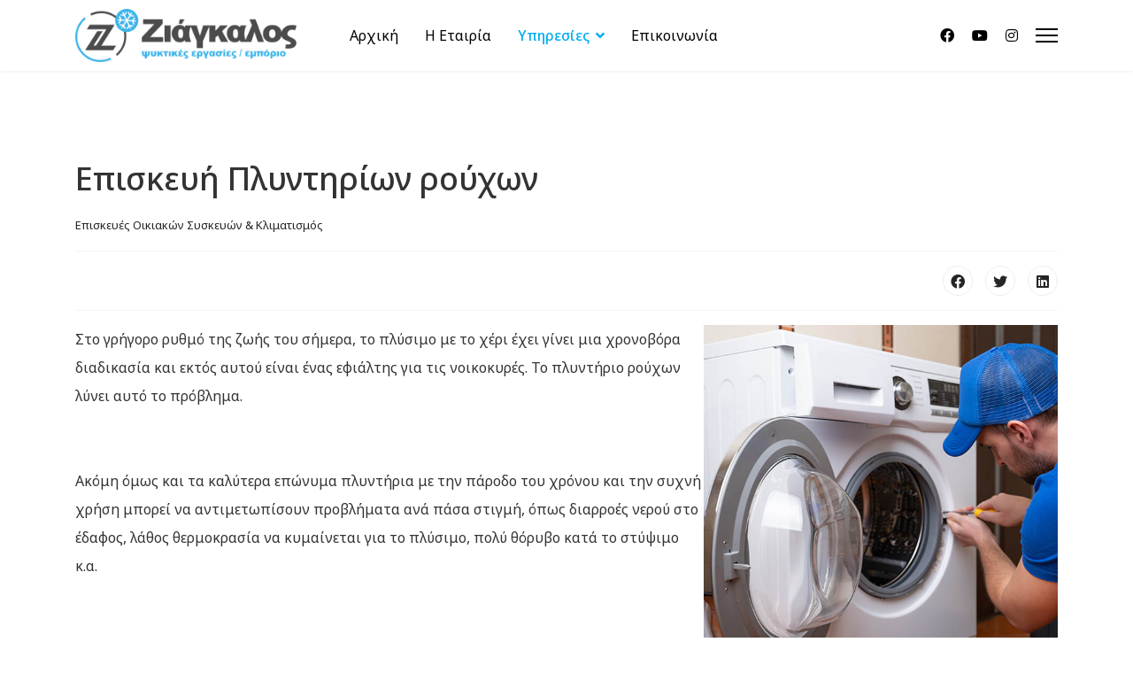

--- FILE ---
content_type: text/html; charset=utf-8
request_url: https://ziagalos.gr/ypiresies/episkeues-oikiakon-syskeuon-klimatismos/episkeui-plyntirion-rouxon.html
body_size: 33269
content:

<!doctype html>
<html lang="en-gb" dir="ltr">
	<head>
		
		<meta name="viewport" content="width=device-width, initial-scale=1, shrink-to-fit=no">
		<meta charset="utf-8">
	<meta name="author" content="stvlahos">
	<meta name="description" content="Επισκευές Επαγγελματικών Συσκευών Μαζικής εστίασης, Επισκευη Ψυγειου, Πλυντηριων, Επισκευη Κουζινας, Εγκατασταση Κλιματιστικου, Συντηρηση Κλιματιστικου, Ψυκτικά">
	<meta name="generator" content="Joomla! - Open Source Content Management">
	<title>Επισκευή Πλυντηρίων ρούχων - Επισκευές Επαγγελματικών Συσκευών Μαζικής εστίασης, Οικιακών Συσκευών &amp; Ψυκτικών Μηχανημάτων, Service Κλιματιστικού, Επισκευή Ψυγείου, Επισκευες Πλυντηρίων, Επισκευή Κουζίνας</title>
	<link href="/images/favicon.png" rel="shortcut icon" type="image/vnd.microsoft.icon">
	<link href="https://ziagalos.gr/component/finder/search.opensearch?Itemid=101" rel="search" title="OpenSearch Επισκευές Επαγγελματικών Συσκευών Μαζικής εστίασης, Οικιακών Συσκευών & Ψυκτικών Μηχανημάτων, Service Κλιματιστικού, Επισκευή Ψυγείου, Επισκευες Πλυντηρίων, Επισκευή Κουζίνας" type="application/opensearchdescription+xml">
<link href="/media/vendor/awesomplete/css/awesomplete.css?1.1.5" rel="stylesheet" />
	<link href="/media/vendor/joomla-custom-elements/css/joomla-alert.min.css?0.2.0" rel="stylesheet" />
	<link href="/plugins/system/jce/css/content.css?aa754b1f19c7df490be4b958cf085e7c" rel="stylesheet" />
	<link href="//fonts.googleapis.com/css?family=Noto Sans:100,100i,300,300i,400,400i,500,500i,700,700i,900,900i&amp;subset=cyrillic&amp;display=swap" rel="stylesheet" media="none" onload="media=&quot;all&quot;" />
	<link href="//fonts.googleapis.com/css?family=Noto Sans:100,100i,300,300i,400,400i,500,500i,700,700i,900,900i&amp;subset=latin&amp;display=swap" rel="stylesheet" media="none" onload="media=&quot;all&quot;" />
	<link href="/templates/zig_ziag/css/bootstrap.min.css" rel="stylesheet" />
	<link href="/plugins/system/helixultimate/assets/css/system-j4.min.css" rel="stylesheet" />
	<link href="/plugins/system/helixultimate/assets/css/choices.css" rel="stylesheet" />
	<link href="/media/system/css/joomla-fontawesome.min.css?a215192d75ad6450770ad34bbb70c24e" rel="stylesheet" />
	<link href="/templates/zig_ziag/css/template.css" rel="stylesheet" />
	<link href="/templates/zig_ziag/css/presets/preset5.css" rel="stylesheet" />
	<link href="/templates/zig_ziag/css/custom.css" rel="stylesheet" />
	<link href="/templates/zig_ziag/css/text-effect.css" rel="stylesheet" />
	<link href="https://ZIAGALOS.GR/modules/mod_floating_buttons/assets/css/style.min.css" rel="stylesheet" />
	<link href="https://fonts.googleapis.com/icon?family=Material+Icons" rel="stylesheet" />
	<style>.sp-reading-progress-bar { position:fixed;z-index:9999;height:5px;background-color:#0345bf;top:0; }</style>
	<style>body{font-family: 'Noto Sans', sans-serif;font-size: 16px;line-height: 2;letter-spacing: 0px;text-decoration: none;}
@media (min-width:768px) and (max-width:991px){body{font-size: 14px;}
}
@media (max-width:767px){body{font-size: 13px;}
}
</style>
	<style>h3{font-family: 'Noto Sans', sans-serif;font-size: 48px;font-weight: 800;text-decoration: none;}
</style>
	<style>.sp-megamenu-parent > li > a, .sp-megamenu-parent > li > span, .sp-megamenu-parent .sp-dropdown li.sp-menu-item > a{font-family: 'Noto Sans', sans-serif;font-size: 16px;line-height: 2;text-decoration: none;}
</style>
	<style>.logo-image {height:60px;}.logo-image-phone {height:60px;}</style>
	<style>#sp-bottom{ background-image:url("/images/service-back.jpg");background-repeat:no-repeat;background-size:cover;background-attachment:scroll;background-position:50% 50%;background-color:#0A1C3A;color:#FFFFFF; }</style>
	<style>#sp-bottom a{color:#929CBF;}</style>
	<style>#sp-bottom a:hover{color:#FFFFFF;}</style>
	<style>#sp-footer{ background-color:#1F92CA;color:#FFFFFF; }</style>
	<style>#sp-footer a{color:#FFFFFF;}</style>
	<style>#sp-footer a:hover{color:#FFFFFF;}</style>
	<style>
    button.jfab_main_btn {
        right:auto!important;
        left:16px!important;
        padding:0!important;}
    .jfab_btns_wrapper {
        right:auto!important;
        left:0!important;
        text-align:left!important;
        }
    .jfab_btns_wrapper button {
        padding:0!important;}
    .sub_fab_btn {
            float:left!important;
            margin-left:20px!important;
        }
    .jfab_btns_wrapper > div {
            display:block;clear:both!important;
        }
    .jfab_btns_wrapper:first-child {
            margin-bottom:30px!important;
        }
    .jfab_tooltip {
        margin-left:-10px!important;
    }
    </style>
<script src="/media/vendor/jquery/js/jquery.min.js?3.6.0"></script>
	<script src="/media/legacy/js/jquery-noconflict.min.js?04499b98c0305b16b373dff09fe79d1290976288"></script>
	<script type="application/json" class="joomla-script-options new">{"data":{"breakpoints":{"tablet":991,"mobile":480},"header":{"stickyOffset":"100"}},"joomla.jtext":{"MOD_FINDER_SEARCH_VALUE":"Search ...","ERROR":"Error","MESSAGE":"Message","NOTICE":"Notice","WARNING":"Warning","JCLOSE":"Close","JOK":"OK","JOPEN":"Open"},"finder-search":{"url":"\/component\/finder\/?task=suggestions.suggest&amp;format=json&amp;tmpl=component&amp;Itemid=101"},"system.paths":{"root":"","rootFull":"https:\/\/ZIAGALOS.GR\/","base":"","baseFull":"https:\/\/ZIAGALOS.GR\/"},"csrf.token":"71a8610ac070e18ea2dfd8a53cc85d56"}</script>
	<script src="/media/system/js/core.min.js?c47dc50c9a8b9c85d135bbac3f47a6e9b4100832"></script>
	<script src="/media/com_finder/js/finder-es5.min.js?1a8a87a12ad67d5d63f495f5900f6f84c7cb7f98" nomodule defer></script>
	<script src="/media/system/js/messages-es5.min.js?3cfa02e233a3320687fe9b7d1134d90c6d88e40a" nomodule defer></script>
	<script src="/media/vendor/awesomplete/js/awesomplete.min.js?1.1.5" defer></script>
	<script src="/media/com_finder/js/finder.min.js?d518ce6f2265400a9cc37833ca28d60aee433272" type="module"></script>
	<script src="/media/system/js/messages.min.js?7425e8d1cb9e4f061d5e30271d6d99b085344117" type="module"></script>
	<script src="/templates/zig_ziag/js/bootstrap.bundle.min.js"></script>
	<script src="/templates/zig_ziag/js/main.js"></script>
	<script src="/templates/zig_ziag/js/custom.js"></script>
	<script src="/templates/zig_ziag/js/effect-shapes.js"></script>
	<script src="https://ZIAGALOS.GR/modules/mod_floating_buttons/assets/js/script.min.js"></script>
	<script>template="zig_ziag";</script>
<!-- Global site tag (gtag.js) - Google Analytics -->
<script async src="https://www.googletagmanager.com/gtag/js?id=G-KNCN3MXCNB"></script>
<script>
  window.dataLayer = window.dataLayer || [];
  function gtag(){dataLayer.push(arguments);}
  gtag('js', new Date());

  gtag('config', 'G-KNCN3MXCNB');
</script>
	</head>
	<body class="site helix-ultimate hu com-content view-article layout-default task-none itemid-237 en-gb ltr sticky-header layout-fluid offcanvas-init offcanvs-position-right">

		
		
		<div class="body-wrapper">
			<div class="body-innerwrapper">
				
	<div class="sticky-header-placeholder"></div>
<header id="sp-header" class="header-with-social">
	<div class="container">
		<div class="container-inner">
			<div class="row">
				<!-- Logo -->
				<div id="sp-logo" class="has-border col-auto">
					<div class="sp-column">
													
							<div class="logo"><a href="/">
				<img class='logo-image '
					srcset='https://ZIAGALOS.GR/images/logo-ziagalos.png 1x, '
					src='https://ZIAGALOS.GR/images/logo-ziagalos.png'
					alt='Επισκευές Επαγγελματικών Συσκευών Μαζικής εστίασης, Οικιακών Συσκευών & Ψυκτικών Μηχανημάτων, Service Κλιματιστικού, Επισκευή Ψυγείου, Επισκευες Πλυντηρίων, Επισκευή Κουζίνας'
				/>
				</a></div>											</div>
				</div>

				<!-- Menu -->
				<div id="sp-menu" class="menu-with-social col-auto flex-auto">
					<div class="sp-column d-flex justify-content-between align-items-center">
						<div class="d-flex menu-wrap menu-with-offcanvas justify-content-between align-items-center flex-auto">
							<nav class="sp-megamenu-wrapper d-flex" role="navigation"><ul class="sp-megamenu-parent menu-animation-fade-up d-none d-lg-block"><li class="sp-menu-item"><a   href="/" >Αρχική</a></li><li class="sp-menu-item"><a   href="/psyktikos-ilektrikes-syskeues.html" >Η Εταιρία</a></li><li class="sp-menu-item sp-has-child active"><a   href="/ypiresies.html" >Υπηρεσίες</a><div class="sp-dropdown sp-dropdown-main sp-menu-right" style="width: 280px;"><div class="sp-dropdown-inner"><ul class="sp-dropdown-items"><li class="sp-menu-item sp-has-child"><a   href="/ypiresies/episkeues-epagelmatikon-syskeuon.html" >Επισκευή Επαγγελματικών Συσκευών </a><div class="sp-dropdown sp-dropdown-sub sp-menu-right" style="width: 280px;"><div class="sp-dropdown-inner"><ul class="sp-dropdown-items"><li class="sp-menu-item"><a   href="/ypiresies/episkeues-epagelmatikon-syskeuon/episkeui-epagelmatikon-psygeion.html" >Επισκευή  επαγγελματικών ψυγείων</a></li><li class="sp-menu-item"><a   href="/ypiresies/episkeues-epagelmatikon-syskeuon/episkeui-epagelmatikon-ilektrikon-syskeuon-aeriou.html" >Επισκευή  επαγγελματικών ηλεκτρικών συσκευών και αερίου</a></li><li class="sp-menu-item"><a   href="/ypiresies/episkeues-epagelmatikon-syskeuon/rational-service-partner.html" >RATIONAL SERVICE PARTNER</a></li></ul></div></div></li><li class="sp-menu-item sp-has-child active"><a   href="/ypiresies/episkeues-oikiakon-syskeuon-klimatismos.html" >Επισκευές Οικιακών Συσκευών &amp; Κλιματισμός</a><div class="sp-dropdown sp-dropdown-sub sp-menu-right" style="width: 280px;"><div class="sp-dropdown-inner"><ul class="sp-dropdown-items"><li class="sp-menu-item current-item active"><a aria-current="page"  href="/ypiresies/episkeues-oikiakon-syskeuon-klimatismos/episkeui-plyntirion-rouxon.html" >Επισκευή Πλυντηρίων ρούχων</a></li><li class="sp-menu-item"><a   href="/ypiresies/episkeues-oikiakon-syskeuon-klimatismos/episkeui-psygeion-katapsukton.html" >Επισκευές Ψυγείων Καταψυκτών</a></li><li class="sp-menu-item"><a   href="/ypiresies/episkeues-oikiakon-syskeuon-klimatismos/episkeui-ilektrikis-kouzinas.html" >Επισκευές ηλεκτρικής κουζίνας - φούρνου</a></li><li class="sp-menu-item"><a   href="/ypiresies/episkeues-oikiakon-syskeuon-klimatismos/episkeui-plyntirion-piaton.html" >Επισκευή Πλυντηρίων πιάτων</a></li><li class="sp-menu-item"><a   href="/ypiresies/episkeues-oikiakon-syskeuon-klimatismos/episkeui-stegnotirion.html" >Επισκευή Στεγνωτηρίων ρούχων</a></li><li class="sp-menu-item"><a   href="/ypiresies/episkeues-oikiakon-syskeuon-klimatismos/episkeui-syntirisi-klimatistikon.html" >Συντήρηση και επισκευή  κλιματιστικών</a></li></ul></div></div></li></ul></div></div></li><li class="sp-menu-item"><a   href="/contact.html" >Επικοινωνία</a></li></ul><a id="offcanvas-toggler" aria-label="Menu" class="offcanvas-toggler-right" href="#"><div class="burger-icon" aria-hidden="true"><span></span><span></span><span></span></div></a></nav>							
						</div>
						
						<!-- Related Modules -->
						<div class="d-none d-lg-flex header-modules align-items-center">
								
													</div>

						<!-- Social icons -->
						<div class="social-wrap d-flex align-items-center">
							<ul class="social-icons"><li class="social-icon-facebook"><a target="_blank" rel="noopener noreferrer" href="https://www.facebook.com/george.platamonas.3" aria-label="Facebook"><span class="fab fa-facebook" aria-hidden="true"></span></a></li><li class="social-icon-youtube"><a target="_blank" rel="noopener noreferrer" href="#" aria-label="Youtube"><span class="fab fa-youtube" aria-hidden="true"></span></a></li><li class="social-icon-instagram"><a target="_blank" rel="noopener noreferrer" href="#" aria-label="Instagram"><span class="fab fa-instagram" aria-hidden="true"></span></a></li></ul>						</div>

						<!-- if offcanvas position right -->
													<a id="offcanvas-toggler"  aria-label="Menu" title="Menu"  class="mega_offcanvas offcanvas-toggler-secondary offcanvas-toggler-right d-flex align-items-center" href="#">
							<div class="burger-icon"><span></span><span></span><span></span></div>
							</a>
											</div>
				</div>
			</div>
		</div>
	</div>
</header>				
<section id="sp-page-title" >

				
	
<div class="row">
	<div id="sp-title" class="col-lg-12 "><div class="sp-column "></div></div></div>
				
</section>
<section id="sp-main-body" >

										<div class="container">
					<div class="container-inner">
						
	
<div class="row">
	
<main id="sp-component" class="col-lg-12 ">
	<div class="sp-column ">
		<div id="system-message-container" aria-live="polite">
	</div>


		
		<div class="article-details " itemscope itemtype="https://schema.org/Article">
	<meta itemprop="inLanguage" content="en-GB">
	
	
					
	
		
		<div class="article-header">
					<h1 itemprop="headline">
				Επισκευή Πλυντηρίων ρούχων			</h1>
									</div>
		<div class="article-can-edit d-flex flex-wrap justify-content-between">
				</div>
				<div class="article-info">

	
		
		
					<span class="category-name" title="Category: Επισκευές Οικιακών Συσκευών &amp; Κλιματισμός">
			<a href="/ypiresies/episkeues-oikiakon-syskeuon-klimatismos.html">Επισκευές Οικιακών Συσκευών &amp; Κλιματισμός</a>
	</span>
		
		
				
		
	
			
		
			</div>
		
		
			
		
		
			<div class="article-ratings-social-share d-flex justify-content-end">
			<div class="me-auto align-self-center">
							</div>
			<div>
				<div class="article-social-share">
	<div class="social-share-icon">
		<ul>
											<li>
					<a class="facebook" onClick="window.open('http://www.facebook.com/sharer.php?u=https://ZIAGALOS.GR/ypiresies/episkeues-oikiakon-syskeuon-klimatismos/episkeui-plyntirion-rouxon.html','Facebook','width=600,height=300,left='+(screen.availWidth/2-300)+',top='+(screen.availHeight/2-150)+''); return false;" href="http://www.facebook.com/sharer.php?u=https://ZIAGALOS.GR/ypiresies/episkeues-oikiakon-syskeuon-klimatismos/episkeui-plyntirion-rouxon.html" title="Facebook">
						<span class="fab fa-facebook" aria-hidden="true"></span>
					</a>
				</li>
																											<li>
					<a class="twitter" title="Twitter" onClick="window.open('http://twitter.com/share?url=https://ZIAGALOS.GR/ypiresies/episkeues-oikiakon-syskeuon-klimatismos/episkeui-plyntirion-rouxon.html&amp;text=Επισκευή%20Πλυντηρίων%20ρούχων','Twitter share','width=600,height=300,left='+(screen.availWidth/2-300)+',top='+(screen.availHeight/2-150)+''); return false;" href="http://twitter.com/share?url=https://ZIAGALOS.GR/ypiresies/episkeues-oikiakon-syskeuon-klimatismos/episkeui-plyntirion-rouxon.html&amp;text=Επισκευή%20Πλυντηρίων%20ρούχων">
						<span class="fab fa-twitter" aria-hidden="true"></span>
					</a>
				</li>
																												<li>
						<a class="linkedin" title="LinkedIn" onClick="window.open('http://www.linkedin.com/shareArticle?mini=true&url=https://ZIAGALOS.GR/ypiresies/episkeues-oikiakon-syskeuon-klimatismos/episkeui-plyntirion-rouxon.html','Linkedin','width=585,height=666,left='+(screen.availWidth/2-292)+',top='+(screen.availHeight/2-333)+''); return false;" href="http://www.linkedin.com/shareArticle?mini=true&url=https://ZIAGALOS.GR/ypiresies/episkeues-oikiakon-syskeuon-klimatismos/episkeui-plyntirion-rouxon.html" >
							<span class="fab fa-linkedin" aria-hidden="true"></span>
						</a>
					</li>
										</ul>
		</div>
	</div>
			</div>
		</div>
	
	<div itemprop="articleBody">
		<p><img src="/images/ypiresies/episkeui-rouxon-pluntirio.jpg" alt="episkeues plyntirion" width="400" height="467" style="float: right;" />Στο γρήγορο ρυθμό της ζωής του σήμερα, το πλύσιμο με το χέρι έχει γίνει μια χρονοβόρα διαδικασία και εκτός αυτού είναι ένας εφιάλτης για τις νοικοκυρές. Το πλυντήριο ρούχων λύνει αυτό το πρόβλημα.</p>
<p>&nbsp;</p>
<p>Ακόμη όμως και τα καλύτερα επώνυμα πλυντήρια με την πάροδο του χρόνου και την συχνή χρήση μπορεί να αντιμετωπίσουν προβλήματα ανά πάσα στιγμή, όπως διαρροές νερού στο έδαφος, λάθος θερμοκρασία να κυμαίνεται για το πλύσιμο, πολύ θόρυβο κατά το στύψιμο κ.α.</p>
<p>&nbsp;</p>
<p>Όταν συμβεί αυτό χρειάζεται άμεση αντιμετώπιση και επισκευή της βλάβης.</p>
<p><strong>Εμείς αναλαμβάνουμε επισκευές πλυντηρίων ρούχων για όλες τις μάρκες των πλυντηρίων, συμπεριλαμβανομένων των BOSCH, SIEMENS, PITSOS, AEG, MIELE, ARISTON, INDESIT κ.λπ.</strong></p>
<p>&nbsp;</p>
<p>Αν έχετε εντοπίσει προβλήματα στο πλυντήριό σας, μην προσπαθήσετε να επιδιορθώσετε μόνοι σας τη μονάδα, καλέστε εμάς και θα σας προσφέρουμε ολοκληρωμένη λύση στο πρόβλημά σας.</p>
<p>&nbsp;</p>
<section class="elementor-section elementor-top-section elementor-element elementor-element-649934ad elementor-section-content-middle elementor-section-boxed elementor-section-height-default elementor-section-height-default" data-id="649934ad" data-element_type="section" data-settings="{&quot;background_background&quot;:&quot;classic&quot;}">
<div class="elementor-container elementor-column-gap-default">
<div class="elementor-column elementor-col-50 elementor-top-column elementor-element elementor-element-1a385b34" data-id="1a385b34" data-element_type="column">
<div class="elementor-widget-wrap elementor-element-populated">
<div class="elementor-element elementor-element-3821b2e5 elementor-widget elementor-widget-heading" data-id="3821b2e5" data-element_type="widget" data-widget_type="heading.default">
<div class="elementor-widget-container">
<h2 class="elementor-heading-title elementor-size-default"><strong>Επικοινωνήστε μαζί μας για την επισκευή της ηλεκτρικής σας συσκευής</strong></h2>
</div>
</div>
</div>
</div>
<div class="elementor-column elementor-col-50 elementor-top-column elementor-element elementor-element-5bdedc6" data-id="5bdedc6" data-element_type="column">
<div class="elementor-widget-wrap elementor-element-populated">
<div class="elementor-element elementor-element-11bbd7f elementor-align-center elementor-widget elementor-widget-button" data-id="11bbd7f" data-element_type="widget" data-widget_type="button.default">
<div class="elementor-widget-container">
<div class="elementor-button-wrapper"><a href="tel:+306970959941"> <span class="elementor-button-content-wrapper"> <span class="elementor-button-icon elementor-align-icon-left"> <i class="fa fa-phone" aria-hidden="true"></i>&nbsp;</span><span class="elementor-button-text">6970 959.941</span> </span> </a></div>
</div>
</div>
</div>
</div>
</div>
</section>
<p>&nbsp;</p>
<p><strong>Κάλυψη περιοχών</strong><br />Καλύπτουμε τον Νομό Πιερίας και Λαρίσης, περιοχές όπως Κατερίνη, Λεπτοκαρυά, Λιτόχωρο, Νέοι Πόροι, Σκοτίνα, Παντελεήμωνας, Πλαταμώνας, Καστρί Λουτρό, Μεσάγγαλα, Στόμιο και όλα τα χωριά! Ομόλιο, Ραψάνη, Πυργετός, Αιγάνη, Κρανιά Ολύμπου</p> 	</div>

	
	
	
			
		
	

	
				</div>


<div class="related-article-list-container">
	<h3 class="related-article-title"> Related Articles </h3>

	 
		<div class="article-list related-article-list">
			<div class="row">
				 
					<div class="col-lg-6">            
						<div class="article">
            		
    
    
	<div class="article-header">
					<h2>
									<a href="/ypiresies/episkeues-oikiakon-syskeuon-klimatismos/episkeui-psygeion-katapsukton.html">
						Επισκευές Ψυγείων Καταψυκτών					</a>
							</h2>
		
		
		
							
	</div>

    <div class="article-info">
                    </div>        
</div>					</div>
				 
					<div class="col-lg-6">            
						<div class="article">
            		
    
    
	<div class="article-header">
					<h2>
									<a href="/ypiresies/episkeues-oikiakon-syskeuon-klimatismos/episkeui-ilektrikis-kouzinas.html">
						Επισκευές ηλεκτρικής κουζίνας - φούρνου					</a>
							</h2>
		
		
		
							
	</div>

    <div class="article-info">
                    </div>        
</div>					</div>
				 
					<div class="col-lg-6">            
						<div class="article">
            		
    
    
	<div class="article-header">
					<h2>
									<a href="/ypiresies/episkeues-oikiakon-syskeuon-klimatismos/episkeui-plyntirion-piaton.html">
						Επισκευή Πλυντηρίων πιάτων					</a>
							</h2>
		
		
		
							
	</div>

    <div class="article-info">
                    </div>        
</div>					</div>
							</div>
		</div>
	
	
	</div>

			</div>
</main>
</div>
											</div>
				</div>
						
</section>
<section id="sp-bottom" >

						<div class="container">
				<div class="container-inner">
			
	
<div class="row">
	<div id="sp-bottom1" class="col-sm-col-sm-6 col-lg-3 "><div class="sp-column "><div class="sp-module "><div class="sp-module-content">
<div id="mod-custom93" class="mod-custom custom">
	<p><img src="/images/LOGO-WHITE.png" width="233" height="56" loading="lazy" data-path="local-images:/LOGO-WHITE.png" /></p>
<p><strong>Επισκευές Ηλεκτρικών συσκευών - Ψυκτικές Εργασίες</strong></p>
<p><strong>Πλαταμώνας, Πιερίας </strong><br />Τηλ. <a href="tel:6970959941">6970 959.941</a></p>
<p>info [at] ziagalos.gr <br />www.ziagalos.gr</p></div>
</div></div></div></div><div id="sp-bottom2" class="col-sm-col-sm-6 col-lg-3 "><div class="sp-column "><div class="sp-module "><h3 class="sp-module-title">Επικοινωνία</h3><div class="sp-module-content">
<div id="mod-custom125" class="mod-custom custom">
	<section class="elementor-section elementor-top-section elementor-element elementor-element-649934ad elementor-section-content-middle elementor-section-boxed elementor-section-height-default elementor-section-height-default" data-id="649934ad" data-element_type="section" data-settings="{&quot;background_background&quot;:&quot;classic&quot;}">
<div class="elementor-container elementor-column-gap-default">
<div class="elementor-column elementor-col-50 elementor-top-column elementor-element elementor-element-1a385b34" data-id="1a385b34" data-element_type="column">
<div class="elementor-widget-wrap elementor-element-populated">
<div class="elementor-element elementor-element-3821b2e5 elementor-widget elementor-widget-heading" data-id="3821b2e5" data-element_type="widget" data-widget_type="heading.default">
<div class="elementor-widget-container">
<h2 class="elementor-heading-title elementor-size-default" style="text-align: center;"><span style="font-size: 12pt;">Επικοινωνήστε μαζί μας για την επισκευή της ηλεκτρικής σας συσκευής</span></h2>
</div>
</div>
</div>
</div>
<div class="elementor-column elementor-col-50 elementor-top-column elementor-element elementor-element-5bdedc6" data-id="5bdedc6" data-element_type="column">
<div class="elementor-widget-wrap elementor-element-populated">
<div class="elementor-element elementor-element-11bbd7f elementor-align-center elementor-widget elementor-widget-button" data-id="11bbd7f" data-element_type="widget" data-widget_type="button.default">
<div class="elementor-widget-container">
<div class="elementor-button-wrapper" style="text-align: center;"><a href="tel:+306970959941"> <span class="elementor-button-content-wrapper"> <span class="elementor-button-icon elementor-align-icon-left"> <i class="fa fa-phone" aria-hidden="true"></i>&nbsp;</span><span class="elementor-button-text">6970 959.941</span> </span> </a></div>
</div>
</div>
</div>
</div>
</div>
</section>

<br> <bR></div>
</div></div></div></div><div id="sp-bottom3" class="col-lg-3 "><div class="sp-column "><div class="sp-module "><h3 class="sp-module-title">Υπεύθυνος</h3><div class="sp-module-content">
<div id="mod-custom123" class="mod-custom custom">
	<h4><strong>Zιάγκαλος Γεώργιος</strong></h4>
<ul>
<li>Πιστοποιημένος τεχνικός</li>
<li>Αδειούχος αρχιτεχνίτης ψυκτικός&nbsp;</li>
<li>Εξειδικευμένος τεχνικός Rational - Επαγγελματικοί Φούρνοι</li>
</ul>
<p>&nbsp;</p></div>
</div></div></div></div><div id="sp-bottom4" class="col-lg-3 "><div class="sp-column "><div class="sp-module "><div class="sp-module-content">
<div id="mod-custom126" class="mod-custom custom">
	<p><img src="/images/ypiresies/rational_partner.png" alt="rational partner" width="228" height="249" /></p></div>
</div></div><div class="sp-module "><div class="sp-module-content"><div id="floatingbtn" class="tooltip_dark visible-xs"></div>
<script>
    jQuery(document).ready(function(){
        var links = [
                        {
                "bgcolor":"#00aeef",
                "icon":"<img class='main_item_icon_custom' src='/images/contact.png' alt=''/>",
                "color":"#ffffff",
            },
                        {
                "tooltip":"Τηλεφωνήστε μας",
                "url":"tel:6970959941",
                "bgcolor":"#19a110",
                "color":"#ffffff",
                "icon":""
            },
                        {
                "tooltip":"Αποστολή μηνύματος",
                "url":"mailto:info@ziagalos.gr ",
                "bgcolor":"#800ecc",
                "color":"#ffffff",
                "icon":""
            },
                    ];
        var options = {
            rotate: true        };
        jQuery('#floatingbtn').jqueryFab(links, options);
    })
</script>

</div></div></div></div></div>
							</div>
			</div>
			
</section>
<footer id="sp-footer" >

						<div class="container">
				<div class="container-inner">
			
	
<div class="row">
	<div id="sp-footer1" class="col-lg-6 "><div class="sp-column "><span class="sp-copyright"><div align="left">Copyright © 2022 <a target="_blank" title="επισκευές οικιακών επαγγελματικών συσκευών πλαταμώνας" href="https://ziagalos.gr" rel="author nofollow">ziagalos.gr</a> </div></span></div></div><div id="sp-footer2" class="col-lg-6 "><div class="sp-column "><div class="sp-module "><div class="sp-module-content">
<div id="mod-custom124" class="mod-custom custom">
	<div class="ipbox">Powered By <a href="https://ipbox.gr" target="_blank" rel="noopener noreferrer"> <img src="https://ipbox.gr/images/ipbox3.png" alt="ιστοσελίδες, κατακασκευλη eshop, διαφήμιση internet" /> </a></div></div>
</div></div></div></div></div>
							</div>
			</div>
			
</footer>			</div>
		</div>

		<!-- Off Canvas Menu -->
		<div class="offcanvas-overlay"></div>
		<!-- Rendering the offcanvas style -->
		<!-- If canvas style selected then render the style -->
		<!-- otherwise (for old templates) attach the offcanvas module position -->
					<div class="offcanvas-menu">
	<div class="d-flex align-items-center p-3 pt-4">
		<div class="logo"><a href="/">
				<img class='logo-image '
					srcset='https://ZIAGALOS.GR/images/logo-ziagalos.png 1x, '
					src='https://ZIAGALOS.GR/images/logo-ziagalos.png'
					alt='Επισκευές Επαγγελματικών Συσκευών Μαζικής εστίασης, Οικιακών Συσκευών & Ψυκτικών Μηχανημάτων, Service Κλιματιστικού, Επισκευή Ψυγείου, Επισκευες Πλυντηρίων, Επισκευή Κουζίνας'
				/>
				</a></div>		<a href="#" class="close-offcanvas" aria-label="Close Off-canvas">
			<div class="burger-icon">
				<span></span>
				<span></span>
				<span></span>
			</div>
		</a>
	</div>
	<div class="offcanvas-inner">
		<div class="d-flex header-modules mb-3">
							<div class="sp-module "><div class="sp-module-content">
<form class="mod-finder js-finder-searchform form-search" action="/component/finder/search.html?Itemid=101" method="get" role="search">
	<label for="mod-finder-searchword0" class="visually-hidden finder">Search</label><input type="text" name="q" id="mod-finder-searchword0" class="js-finder-search-query form-control" value="" placeholder="Search ...">
			<input type="hidden" name="Itemid" value="101"><input type="hidden" name="Itemid" value="237"></form>
</div></div>			
					</div>
		
					<div class="sp-module "><div class="sp-module-content"><ul class="menu nav-pills">
<li class="item-101 default"><a href="/" >Αρχική</a></li><li class="item-107"><a href="/psyktikos-ilektrikes-syskeues.html" >Η Εταιρία</a></li><li class="item-245 active menu-deeper menu-parent"><a href="/ypiresies.html" >Υπηρεσίες<span class="menu-toggler"></span></a><ul class="menu-child"><li class="item-246 menu-deeper menu-parent"><a href="/ypiresies/episkeues-epagelmatikon-syskeuon.html" >Επισκευή Επαγγελματικών Συσκευών <span class="menu-toggler"></span></a><ul class="menu-child"><li class="item-243"><a href="/ypiresies/episkeues-epagelmatikon-syskeuon/episkeui-epagelmatikon-psygeion.html" >Επισκευή  επαγγελματικών ψυγείων</a></li><li class="item-242"><a href="/ypiresies/episkeues-epagelmatikon-syskeuon/episkeui-epagelmatikon-ilektrikon-syskeuon-aeriou.html" >Επισκευή  επαγγελματικών ηλεκτρικών συσκευών και αερίου</a></li><li class="item-248"><a href="/ypiresies/episkeues-epagelmatikon-syskeuon/rational-service-partner.html" >RATIONAL SERVICE PARTNER</a></li></ul></li><li class="item-236 active menu-deeper menu-parent"><a href="/ypiresies/episkeues-oikiakon-syskeuon-klimatismos.html" >Επισκευές Οικιακών Συσκευών &amp; Κλιματισμός<span class="menu-toggler"></span></a><ul class="menu-child"><li class="item-237 current active"><a href="/ypiresies/episkeues-oikiakon-syskeuon-klimatismos/episkeui-plyntirion-rouxon.html" >Επισκευή Πλυντηρίων ρούχων</a></li><li class="item-238"><a href="/ypiresies/episkeues-oikiakon-syskeuon-klimatismos/episkeui-psygeion-katapsukton.html" >Επισκευές Ψυγείων Καταψυκτών</a></li><li class="item-239"><a href="/ypiresies/episkeues-oikiakon-syskeuon-klimatismos/episkeui-ilektrikis-kouzinas.html" >Επισκευές ηλεκτρικής κουζίνας - φούρνου</a></li><li class="item-240"><a href="/ypiresies/episkeues-oikiakon-syskeuon-klimatismos/episkeui-plyntirion-piaton.html" >Επισκευή Πλυντηρίων πιάτων</a></li><li class="item-241"><a href="/ypiresies/episkeues-oikiakon-syskeuon-klimatismos/episkeui-stegnotirion.html" >Επισκευή Στεγνωτηρίων ρούχων</a></li><li class="item-244"><a href="/ypiresies/episkeues-oikiakon-syskeuon-klimatismos/episkeui-syntirisi-klimatistikon.html" >Συντήρηση και επισκευή  κλιματιστικών</a></li></ul></li></ul></li><li class="item-113"><a href="/contact.html" >Επικοινωνία</a></li></ul>
</div></div>		
		
		
		
					
			</div>
</div>				

		
		

		<!-- Go to top -->
		
 


<a href="#" class="sp-scroll-up" aria-label="Scroll Up"><span class="fas fa-angle-up" aria-hidden="true"></span></a>

 

 <a href="#" class="sp-scroll-up" aria-label="Scroll Up"><span class="fas fa-angle-up" aria-hidden="true"></span></a>
							<div data-position="top" class="sp-reading-progress-bar"></div>
		


		
	</body>
</html>

--- FILE ---
content_type: text/css
request_url: https://ziagalos.gr/templates/zig_ziag/css/template.css
body_size: 87047
content:
@charset "UTF-8";
:root {
  --header_height: $header_height
}
body {
  text-rendering: auto;
  -webkit-font-smoothing: antialiased;
  -moz-osx-font-smoothing: grayscale
}
body.helix-ultimate-preloader {
  overflow: hidden
}
body.helix-ultimate-preloader:before {
  content: " ";
  position: fixed;
  top: 0;
  left: 0;
  width: 100%;
  height: 100%;
  z-index: 99998;
  background: rgba(255, 255, 255, 0.9)
}
body.helix-ultimate-preloader:after {
  content: "";
  font-family: "FontAwesome";
  font-size: 36px;
  position: fixed;
  top: 50%;
  left: 50%;
  margin-top: -24px;
  margin-left: -24px;
  width: 48px;
  height: 48px;
  line-break: 48px;
  text-align: center;
  color: #007bff;
  -webkit-animation: fa-spin 2s infinite linear;
  animation: fa-spin 2s infinite linear;
  z-index: 99999
}
a {
  transition: color 400ms, background-color 400ms
}
a, a:hover, a:focus, a:active {
  text-decoration: none
}
label {
  font-weight: normal
}
legend {
  padding-bottom: 10px
}
img {
  display: block;
  max-width: 100%;
  height: auto
}
.row {
  --bs-gutter-x: 1.875rem
}
.container {
  padding-left: 15px;
  padding-right: 15px
}
.element-invisible {
  position: absolute;
  padding: 0;
  margin: 0;
  border: 0;
  height: 1px;
  width: 1px;
  overflow: hidden
}
#sp-top-bar {
  padding: 8px 0;
  font-size: 0.875rem
}
#sp-top-bar .sp-module {
  display: inline-block;
  margin: 0 0 0 1.25rem
}
ul.social-icons {
  list-style: none;
  padding: 0;
  margin: 0;
  display: inline-block
}
ul.social-icons > li {
  display: inline-block;
  line-height: 1.5
}
ul.social-icons > li:not(:last-child) {
  margin-right: 20px
}
.flex-auto {
  flex: auto
}
#sp-menu.menu-with-social .sp-megamenu-wrapper {
  flex: auto;
  justify-content: space-between;
  display: flex;
  align-items: center
}
#sp-menu > .sp-column {
  height: 100%
}
#sp-menu .social-wrap {
  position: relative;
  padding-left: 60px
}
#sp-menu .social-wrap:after {
  content: "";
  margin-top: 10px;
  margin-bottom: 10px;
  position: absolute;
  width: 2px;
  height: calc(var(--header_height) - 20px);
  left: 30px;
  background-color: rgba(80, 80, 80, 0.2)
}
#sp-menu ul.social-icons > li:not(:last-child) {
  margin-right: 20px
}
#sp-menu ul.social-icons a {
  color: #9c9c9c
}
#sp-menu .social-wrap.no-border ul.social-icons {
  border-left: none;
  padding-left: 0px
}
#sp-menu.menu-center .sp-megamenu-wrapper {
  justify-content: center
}
.menu-flex .sp-megamenu-wrapper {
  display: flex;
  justify-content: flex-end
}
#menu-right .sp-module:first-child {
  border-right: 2px solid rgba(80, 80, 80, 0.2);
  padding-right: 30px
}
.header-has-modules #offcanvas-toggler {
  margin-right: 20px;
  margin-left: 0
}
.sp-module-content .mod-languages ul.lang-inline {
  margin: 0;
  padding: 0
}
.sp-module-content .mod-languages ul.lang-inline li {
  border: none;
  display: inline-block;
  margin: 0 5px 0 0
}
.sp-module-content .mod-languages ul.lang-inline li a {
  padding: 0 !important
}
.sp-module-content .mod-languages ul.lang-inline li > a:before {
  display: none
}
.sp-module-content .latestnews > li > a > span {
  display: block;
  margin-top: 5px;
  font-size: 85%
}
.sp-contact-info {
  list-style: none;
  padding: 0;
  margin: 0px
}
.sp-contact-info li {
  display: inline-block;
  margin: 0px 10px 0px 0px;
  font-size: 90%;
  white-space: nowrap
}
.sp-contact-info li i {
  margin: 0 3px
}
#sp-header {
  height: 80px;
  width: 100%;
  position: relative;
  z-index: 99;
  box-shadow: 0 0 4px 0 rgba(0, 0, 0, 0.1);
  animation: spFadeIn 0.5s
}
#sp-header #offcanvas-toggler.offcanvas, #sp-header #offcanvas-toggler.mega {
  display: none !important
}
#sp-header.full-header-left #offcanvas-toggler.offcanvas, #sp-header.full-header-center #offcanvas-toggler.offcanvas, #sp-header.header-with-modal-menu #offcanvas-toggler.offcanvas, #sp-header.lg-header #offcanvas-toggler.offcanvas, #sp-header.header-with-social #offcanvas-toggler.offcanvas {
  display: flex !important
}
#sp-header.full-header-left .menu-with-offcanvas #offcanvas-toggler, #sp-header.full-header-center .menu-with-offcanvas #offcanvas-toggler, #sp-header.header-with-modal-menu .menu-with-offcanvas #offcanvas-toggler, #sp-header.lg-header .menu-with-offcanvas #offcanvas-toggler, #sp-header.header-with-social .menu-with-offcanvas #offcanvas-toggler {
  display: none !important
}
#sp-header.full-header {
  padding-left: 45px;
  padding-right: 45px
}
#sp-header.lg-header {
  box-shadow: 0 2px 3px rgba(0, 0, 0, 0.1)
}
#sp-header.lg-header .logo {
  height: auto
}
#sp-header.lg-header #offcanvas-toggler {
  margin-right: 20px;
  margin-left: 0px
}
#sp-header.lg-header #offcanvas-toggler.offcanvas-toggler-right.offcanvas {
  display: none !important
}
#sp-header.lg-header .sp-column {
  height: 100%
}
#sp-header.lg-header #sp-logo #offcanvas-toggler {
  display: none
}
#sp-header.header-with-modal-menu {
  color: #252525
}
#sp-header.header-with-modal-menu a {
  color: rgba(37, 37, 37, 0.6)
}
#sp-header.header-with-modal-menu a:hover, #sp-header.header-with-modal-menu a:focus {
  color: #0345BF
}
#sp-header.header-with-modal-menu .sp-contact-info > li {
  margin-right: 15px;
  opacity: 0.7;
  transition: 0.3s
}
#sp-header.header-with-modal-menu .sp-contact-info > li:hover, #sp-header.header-with-modal-menu .sp-contact-info > li:focus {
  opacity: 1
}
#sp-header.header-with-modal-menu .sp-contact-info > li > span {
  margin-right: 5px
}
#sp-header.header-with-modal-menu #offcanvas-toggler {
  display: none !important
}
#sp-header.header-with-modal-menu.center-layout .modules-wrapper {
  height: auto;
  border: none;
  padding: 0px;
  max-width: 730px;
  margin: 0 auto
}
#sp-header.header-with-modal-menu.center-layout #modal-menu .modal-menu-inner > .container {
  align-items: flex-start;
  padding: 170px 0 0
}
#sp-header.header-with-modal-menu.center-layout #modal-menu .search {
  margin-bottom: 80px
}
#sp-header.header-with-modal-menu.center-layout #modal-menu .search form:after {
  font-size: 16px
}
#sp-header.header-with-modal-menu.center-layout #modal-menu .search form:hover:after {
  display: none
}
#sp-header.header-with-modal-menu.center-layout #modal-menu .search form input {
  background: transparent;
  border-bottom: 2px solid rgba(32, 31, 31, 0.1);
  font-size: 26px;
  padding: 7px;
  border-radius: 0px
}
#sp-header.header-with-modal-menu.center-layout #modal-menu .search form input::placeholder {
  color: rgba(32, 31, 31, 0.4)
}
#sp-header.header-with-modal-menu.center-layout #modal-menu .search form input:focus, #sp-header.header-with-modal-menu.center-layout #modal-menu .search form input:active, #sp-header.header-with-modal-menu.center-layout #modal-menu .search form input:active:focus {
  box-shadow: none;
  border-bottom: 2px solid rgba(32, 31, 31, 0.7)
}
#sp-header.header-with-modal-menu.center-layout .sp-megamenu-wrapper {
  justify-content: center
}
#sp-header.header-with-modal-menu.center-layout .sp-megamenu-wrapper ul.sp-megamenu-parent {
  flex-direction: row
}
#sp-header.header-with-modal-menu.center-layout .sp-megamenu-wrapper .sp-megamenu-parent > li > a, #sp-header.header-with-modal-menu.center-layout .sp-megamenu-wrapper .sp-megamenu-parent > li > span {
  padding: 0
}
#sp-header.header-with-modal-menu.center-layout .sp-megamenu-wrapper .sp-megamenu-parent > li > a:after, #sp-header.header-with-modal-menu.center-layout .sp-megamenu-wrapper .sp-megamenu-parent > li > span:after {
  top: 100%;
  width: 2px;
  height: 20px;
  left: 50%;
  transform: translateX(-50%);
  margin: 10px 0 0 0
}
#sp-header.header-with-modal-menu.center-layout .sp-megamenu-wrapper .sp-megamenu-parent > li.sp-has-child:hover > a:after, #sp-header.header-with-modal-menu.center-layout .sp-megamenu-wrapper .sp-megamenu-parent > li.sp-has-child:hover > span:after {
  height: 30px
}
#sp-header.header-with-modal-menu.center-layout .sp-megamenu-wrapper .sp-megamenu-parent > li.sp-has-child > .sp-dropdown {
  animation: spFadeIn 0.5s
}
#sp-header.header-with-modal-menu.center-layout .sp-megamenu-wrapper .sp-megamenu-parent > li:not(:last-child) > a, #sp-header.header-with-modal-menu.center-layout .sp-megamenu-wrapper .sp-megamenu-parent > li:not(:last-child) > span {
  margin-right: 70px
}
#sp-header.header-with-modal-menu.center-layout .sp-megamenu-wrapper .sp-megamenu-parent > li > .sp-dropdown.sp-dropdown-main {
  top: 100%;
  padding-top: 50px;
  padding-left: 0;
  left: auto !important;
  right: 0px;
  transition: 0.35s
}
#sp-header.header-with-modal-menu.center-layout .sp-megamenu-wrapper .sp-megamenu-parent > li > .sp-dropdown.sp-dropdown-main li.sp-menu-item > a, #sp-header.header-with-modal-menu.center-layout .sp-megamenu-wrapper .sp-megamenu-parent > li > .sp-dropdown.sp-dropdown-main li.sp-menu-item > span {
  padding: 6px 0
}
#sp-header.header-with-modal-menu.classic-layout .modal-menu-inner > div {
  flex-direction: column;
  align-items: flex-start;
  padding: 40px 0
}
#sp-header.header-with-modal-menu.classic-layout .modal-menu-inner > div .sp-megamenu-wrapper {
  height: 100%;
  align-items: center
}
#sp-header.header-with-modal-menu.classic-layout .modal-menu-inner > div .social-icons {
  margin-top: auto;
  margin-bottom: 0px;
  width: 100%;
  border-top: 2px solid rgba(32, 31, 31, 0.1);
  padding-top: 20px;
  font-size: 12px
}
#sp-header .logo {
  height: 80px;
  display: inline-flex;
  margin: 0;
  align-items: center
}
#sp-header .logo a {
  font-size: 24px;
  line-height: 1;
  margin: 0;
  padding: 0
}
#sp-header .logo p {
  margin: 5px 0 0
}
#sp-header.header-sticky {
  position: fixed;
  z-index: 9999;
  top: 0;
  left: 0;
  width: 100%;
  animation: spFadeInDown 0.5s
}
#sp-header .sp-module {
  margin-left: 20px
}
#sp-header nav.sp-megamenu-wrapper #offcanvas-toggler {
  display: none
}
#sp-header-topbar {
  position: relative;
  z-index: 111
}
#sp-header-topbar .sp-profile-wrapper .sp-sign-in .user-text {
  display: none !important
}
#sp-header-topbar #sp-logo #offcanvas-toggler {
  display: none !important
}
#sp-header-topbar .container-inner {
  border-bottom: 1px solid #e5e5e5
}
#sp-header-topbar .container-inner > .row {
  min-height: 80px
}
#sp-header-topbar a {
  color: #909196
}
#sp-header-topbar a:hover {
  color: #0345BF
}
#sp-header-topbar .sp-contact-info {
  color: #909196
}
.header-modules {
  margin-left: 20px
}
.header-modules .sp-module {
  margin-left: 20px
}
.header-modules .search {
  position: relative
}
.header-modules .search form:after {
  content: "";
  font-family: "Font Awesome 5 Free";
  font-weight: 900;
  position: absolute;
  top: 0;
  font-size: 12px;
  line-height: 32px;
  right: 10px
}
.header-modules .search form input {
  background: #efeff0;
  border: none;
  height: 32px;
  font-size: 15px;
  border-radius: 3px;
  padding: 5px 10px
}
.burger-icon {
  width: 25px;
  cursor: pointer
}
.burger-icon > span {
  display: block;
  height: 2px;
  background-color: #000;
  margin: 5px 0;
  transition: background-color 0.3s ease-in, opacity 0.3s ease-in, transform 0.3s ease-in
}
.offcanvas-active .burger-icon > span, #modal-menu-toggler.active .burger-icon > span {
  background-color: #000
}
.offcanvas-active .burger-icon > span:nth-child(1), #modal-menu-toggler.active .burger-icon > span:nth-child(1) {
  transform: translate(0, 8px) rotate(-45deg)
}
.offcanvas-active .burger-icon > span:nth-child(2), #modal-menu-toggler.active .burger-icon > span:nth-child(2) {
  opacity: 0
}
.offcanvas-active .burger-icon > span:nth-child(3), #modal-menu-toggler.active .burger-icon > span:nth-child(3) {
  transform: translate(0, -5px) rotate(45deg)
}
.offcanvas-active .close-offcanvas .burger-icon > span {
  transition-delay: 0.2s
}
body.modal-menu-active {
  overflow-y: hidden
}
#modal-menu {
  background: #f9f9f9;
  position: fixed !important;
  top: 80px;
  left: 0;
  right: 0;
  transition: 0.5s;
  bottom: 120%;
  overflow: hidden;
  display: flex;
  z-index: 10
}
#modal-menu.has-bg {
  background-image: url(../images/menu-bg.jpg);
  background-repeat: no-repeat;
  background-size: cover;
  background-position: center center
}
#modal-menu.active {
  bottom: 0
}
#modal-menu .sp-megamenu-parent > li > a, #modal-menu .sp-megamenu-parent > li > span {
  display: block
}
#modal-menu .sp-megamenu-parent > li > a:after, #modal-menu .sp-megamenu-parent > li > span:after {
  transition: 0.3s
}
#modal-menu .sp-megamenu-parent > li:hover > a, #modal-menu .sp-megamenu-parent > li:hover > span, #modal-menu .sp-megamenu-parent > li.active > a, #modal-menu .sp-megamenu-parent > li.active > span {
  color: #0345BF
}
#modal-menu .sp-megamenu-parent > li:hover > a:after, #modal-menu .sp-megamenu-parent > li:hover > span:after, #modal-menu .sp-megamenu-parent > li.active > a:after, #modal-menu .sp-megamenu-parent > li.active > span:after {
  opacity: 1
}
#modal-menu .sp-megamenu-parent > li > a .nav-counter, #modal-menu .sp-megamenu-parent > li > span .nav-counter {
  font-size: 16px
}
#modal-menu .sp-megamenu-parent > li:hover > a:before, #modal-menu .sp-megamenu-parent > li.active > a:before {
  width: 0;
  opacity: 0
}
#modal-menu .modal-menu-inner {
  position: relative !important;
  width: 100%
}
#modal-menu .modal-menu-inner #menu-dismiss {
  position: absolute;
  top: 60px;
  left: 60px;
  cursor: pointer
}
#modal-menu .modal-menu-inner #menu-dismiss svg {
  font-size: 55px
}
#modal-menu .modal-menu-inner > .container {
  display: flex;
  padding: 70px 0;
  align-items: center;
  height: 100%
}
#modal-menu .modal-menu-inner > .container > .row {
  width: 100%
}
#modal-menu ul.sp-megamenu-parent {
  display: flex !important;
  flex-direction: column
}
#modal-menu ul.sp-megamenu-parent > li {
  position: relative
}
#modal-menu ul.sp-megamenu-parent > li:not(:last-child) {
  margin-bottom: 30px
}
#modal-menu ul.sp-megamenu-parent > li > a, #modal-menu ul.sp-megamenu-parent > li > span {
  font-size: 26px;
  font-weight: 600;
  line-height: 1.4;
  text-transform: initial
}
#modal-menu ul.sp-megamenu-parent li.sp-has-child > a, #modal-menu ul.sp-megamenu-parent li.sp-has-child > span {
  position: relative
}
#modal-menu ul.sp-megamenu-parent li.sp-has-child > a:after, #modal-menu ul.sp-megamenu-parent li.sp-has-child > span:after {
  content: "";
  font-family: "Font Awesome 5 Free";
  float: right;
  position: absolute;
  top: 2px
}
#modal-menu ul.sp-megamenu-parent li.sp-has-child:hover > a:after, #modal-menu ul.sp-megamenu-parent li.sp-has-child:hover > span:after {
  transform: translateX(5px)
}
#modal-menu ul.sp-megamenu-parent li.sp-has-child:hover > .sp-dropdown {
  animation: spFadeInDown 0.5s
}
#modal-menu ul.sp-megamenu-parent .sp-dropdown {
  left: 100% !important;
  transition: 0.3s;
  padding-left: 20px
}
#modal-menu ul.sp-megamenu-parent .sp-dropdown.sp-dropdown-main {
  top: 0px
}
#modal-menu ul.sp-megamenu-parent .sp-dropdown.sp-dropdown-mega {
  top: auto;
  bottom: 0px
}
#modal-menu ul.sp-megamenu-parent .sp-dropdown .sp-dropdown-inner {
  box-shadow: none;
  border-radius: 0px;
  position: relative;
  overflow: visible !important;
  max-height: initial;
  background-color: #fff;
  padding: 20px
}
#modal-menu ul.sp-megamenu-parent .sp-dropdown .sp-dropdown-inner ul > li > a {
  font-weight: 500 !important;
  font-size: 15px !important
}
#modal-menu .modules-wrapper {
  display: flex;
  flex-direction: column;
  height: 100%;
  justify-content: center;
  max-width: 330px;
  border-left: 2px solid rgba(32, 31, 31, 0.1);
  padding: 30px;
  color: #252525
}
#modal-menu .modules-wrapper a {
  color: #252525
}
#modal-menu .modules-wrapper a:hover, #modal-menu .modules-wrapper a:focus {
  color: #0345BF
}
#modal-menu .modules-wrapper .sp-module {
  margin-left: 0;
  margin-bottom: 15px
}
#modal-menu .modules-wrapper .search form {
  margin-bottom: 30px
}
#modal-menu .modules-wrapper .search form input {
  height: 40px
}
#modal-menu .modules-wrapper .sp-contact-info {
  margin-bottom: 10px;
  display: flex;
  flex-direction: column
}
#modal-menu .modules-wrapper .sp-contact-info > li {
  margin-bottom: 35px
}
#modal-menu .modules-wrapper .sp-contact-info > li > span {
  font-size: 12px;
  margin-bottom: 10px
}
#modal-menu .modules-wrapper .sp-contact-info > li > a {
  opacity: 0.7
}
#modal-menu .modules-wrapper .sp-contact-info > li > a:hover, #modal-menu .modules-wrapper .sp-contact-info > li > a:focus {
  opacity: 1
}
#modal-menu .modules-wrapper .social-icons {
  font-size: 14px
}
#modal-menu .modules-wrapper .social-icons a {
  opacity: 0.7
}
#modal-menu .modules-wrapper .social-icons a:hover, #modal-menu .modules-wrapper .social-icons a:focus {
  opacity: 1
}
#sp-logo.has-border {
  position: relative;
  padding-right: 45px
}
#sp-logo.has-border:after {
  content: "";
  margin-top: 10px;
  margin-bottom: 10px;
  position: absolute;
  width: 2px;
  height: calc(var(--header_height) - 20px);
  right: 15px;
  background-color: rgba(80, 80, 80, 0.2)
}
#sp-logo.has-border .sp-column {
  display: inline-flex;
  align-items: center
}
.sp-profile-wrapper {
  position: relative;
  font-size: 14px
}
.sp-profile-wrapper .arrow-icon {
  font-size: 11px
}
.sp-profile-wrapper .sp-profile-dropdown {
  background: #fff;
  border: 1px solid #e4e4e4;
  border-radius: 3px;
  padding: 10px 15px !important;
  list-style: none !important;
  font-size: 14px;
  position: absolute;
  min-width: 100px;
  right: 0;
  top: 100%;
  display: none !important
}
.sp-profile-wrapper .sp-profile-dropdown > li:not(:last-child) {
  border-bottom: 1px solid #e4e4e4;
  padding-bottom: 5px;
  margin-bottom: 5px;
  line-height: 1.3
}
.sp-profile-wrapper:hover .sp-profile-dropdown {
  display: block !important;
  animation: spFadeInDown 0.5s
}
#sp-title {
  min-height: 0
}
.sp-page-title {
  padding: 30px 0;
  background-repeat: no-repeat;
  background-position: 50% 50%;
  background-size: cover;
  background-attachment: fixed
}
.sp-page-title .sp-page-title-heading, .sp-page-title .sp-page-title-sub-heading {
  margin: 0;
  padding: 0;
  color: #fff
}
.sp-page-title .sp-page-title-heading {
  font-size: 24px;
  line-height: 1
}
.sp-page-title .sp-page-title-sub-heading {
  font-size: 14px;
  font-weight: normal;
  line-height: 1;
  margin-top: 10px
}
.sp-page-title .breadcrumb {
  background: none;
  padding: 0;
  margin: 10px 0 0 0
}
.sp-page-title .breadcrumb > .active {
  color: rgba(255, 255, 255, 0.8)
}
.sp-page-title .breadcrumb > span, .sp-page-title .breadcrumb > li, .sp-page-title .breadcrumb > li + li:before, .sp-page-title .breadcrumb > li > a {
  color: #fff
}
.breadcrumb {
  padding: 0.75rem 1rem;
  background-color: #e9ecef;
  border-radius: 0.25rem
}
.body-innerwrapper {
  overflow-x: hidden
}
.layout-boxed .body-innerwrapper {
  max-width: 1240px;
  margin: 0 auto;
  box-shadow: 0 0 5px rgba(0, 0, 0, 0.2)
}
#sp-main-body {
  padding: 100px 0
}
body.view-article.remove-container .body-innerwrapper > #sp-main-body > .container, body.view-article.remove-container .body-innerwrapper > .sp-main-body > .container {
  max-width: 100%;
  padding: 0
}
.com-sppagebuilder #sp-main-body {
  padding: 0
}
#sp-left .sp-module, #sp-right .sp-module {
  margin-top: 50px;
  border: 1px solid #f3f3f3;
  padding: 30px;
  border-radius: 3px
}
#sp-left .sp-module:first-child, #sp-right .sp-module:first-child {
  margin-top: 0
}
#sp-left .sp-module .sp-module-title, #sp-right .sp-module .sp-module-title {
  margin: 0 0 30px;
  padding-bottom: 20px;
  font-size: 22px;
  font-weight: 700;
  border-bottom: 1px solid #f3f3f3
}
#sp-left .sp-module ul, #sp-right .sp-module ul {
  list-style: none;
  padding: 0;
  margin: 0
}
#sp-left .sp-module ul > li, #sp-right .sp-module ul > li {
  display: block;
  border-bottom: 1px solid #f3f3f3
}
#sp-left .sp-module ul > li > a, #sp-right .sp-module ul > li > a {
  display: block;
  padding: 5px 0;
  line-height: 36px;
  padding: 2px 0
}
#sp-left .sp-module ul > li:last-child, #sp-right .sp-module ul > li:last-child {
  border-bottom: none
}
#sp-left .sp-module .categories-module ul, #sp-right .sp-module .categories-module ul {
  margin: 0 10px
}
#sp-left .sp-module .latestnews > div, #sp-right .sp-module .latestnews > div {
  padding-bottom: 5px;
  margin-bottom: 5px;
  border-bottom: 1px solid #e8e8e8
}
#sp-left .sp-module .latestnews > div:last-child, #sp-right .sp-module .latestnews > div:last-child {
  padding-bottom: 0;
  margin-bottom: 0;
  border-bottom: 0
}
#sp-left .sp-module .latestnews > div > a, #sp-right .sp-module .latestnews > div > a {
  display: block;
  font-weight: 400
}
#sp-left .sp-module .tagscloud, #sp-right .sp-module .tagscloud {
  margin: -2px 0
}
#sp-left .sp-module .tagscloud .tag-name, #sp-right .sp-module .tagscloud .tag-name {
  display: inline-block;
  padding: 5px 10px;
  background: #808080;
  color: #fff;
  border-radius: 4px;
  margin: 2px 0
}
#sp-left .sp-module .tagscloud .tag-name span, #sp-right .sp-module .tagscloud .tag-name span {
  display: inline-block;
  min-width: 10px;
  padding: 3px 7px;
  font-size: 12px;
  font-weight: 700;
  line-height: 1;
  text-align: center;
  white-space: nowrap;
  vertical-align: baseline;
  background-color: rgba(0, 0, 0, 0.2);
  border-radius: 10px
}
.login img {
  display: inline-block;
  margin: 20px 0
}
.login .checkbox input[type="checkbox"] {
  margin-top: 6px
}
.form-links ul {
  list-style: none;
  padding: 0;
  margin: 0
}
.hide-label {
  border: 0;
  clip: rect(1px 1px 1px 1px);
  clip: rect(1px, 1px, 1px, 1px);
  height: 1px;
  margin: -1px;
  overflow: hidden;
  padding: 0;
  position: absolute;
  width: 1px
}
.search .btn-toolbar {
  margin-bottom: 20px
}
.search .btn-toolbar span.icon-search {
  margin: 0
}
.search .btn-toolbar button {
  color: #fff
}
.search .phrases .phrases-box .controls label {
  display: inline-block;
  margin: 0 20px 20px
}
.search .phrases .ordering-box {
  margin-bottom: 15px
}
.search .only label {
  display: inline-block;
  margin: 0 20px 20px
}
.search .search-results dt.result-title {
  margin-top: 40px
}
.search .search-results dt, .search .search-results dd {
  margin: 5px 0
}
.filter-search .chzn-container-single .chzn-single {
  height: 34px;
  line-height: 34px
}
.form-search .finder label {
  display: block
}
.form-search .finder .input-medium {
  width: 60%;
  border-radius: 4px
}
.finder .word input {
  display: inline-block
}
.finder .search-results.list-striped li {
  padding: 20px 0
}
.article-list .article {
  margin-bottom: 30px;
  padding: 20px;
  border: 1px solid #f5f5f5;
  border-radius: 3px
}
.article-list .article .article-intro-image, .article-list .article .article-featured-video, .article-list .article .article-featured-audio, .article-list .article .article-feature-gallery {
  margin: -20px -20px 20px -20px;
  border-radius: 3px 3px 0 0;
  border-bottom: 1px solid #f5f5f5;
  overflow: hidden
}
.article-list .article .article-intro-image img, .article-list .article .article-featured-video img, .article-list .article .article-featured-audio img, .article-list .article .article-feature-gallery img {
  border-radius: 3px 3px 0 0
}
.article-list .article .article-header h1, .article-list .article .article-header h2 {
  font-size: 1.375rem;
  margin: 0 0 1.25rem 0
}
.article-list .article .article-header h1 a, .article-list .article .article-header h2 a {
  color: #252525
}
.article-list .article .article-header h1 a:hover, .article-list .article .article-header h1 a:active, .article-list .article .article-header h1 a:focus, .article-list .article .article-header h2 a:hover, .article-list .article .article-header h2 a:active, .article-list .article .article-header h2 a:focus {
  color: #044CD0
}
.article-list .article .readmore {
  font-size: 0.875rem
}
.article-list .article .readmore a {
  color: #252525;
  font-weight: 500
}
.article-list .article .readmore a:hover, .article-list .article .readmore a:active, .article-list .article .readmore a:focus {
  color: #044CD0
}
.related-article-large .article-image {
  width: 350px;
  min-width: 350px
}
.related-article-large .article-information {
  border-left: 1px solid #f1f1f1;
  padding-left: 20px;
  margin-left: 20px
}
.related-article-large .article-information > span {
  font-size: 0.813rem
}
.related-article-large .article-information > span + span::before {
  display: inline-block;
  padding-right: 0.5rem;
  padding-left: 0.5rem;
  content: "/"
}
.related-article-large .article-information > span a {
  color: #252525
}
.related-article-large .article-information > span a:hover {
  color: #044CD0
}
.related-article-large .article-information .intro-text {
  margin-top: 20px
}
.article-info {
  display: -webkit-box;
  display: -ms-flexbox;
  display: flex;
  -ms-flex-wrap: wrap;
  flex-wrap: wrap;
  margin-bottom: 1rem
}
.article-info > span {
  font-size: 0.813rem
}
.article-info > span + span::before {
  display: inline-block;
  padding-right: 0.5rem;
  padding-left: 0.5rem;
  content: "/"
}
.article-info > span a {
  color: #252525
}
.article-info > span a:hover {
  color: #044CD0
}
.article-details .article-header {
  position: relative
}
.article-details .article-header h1, .article-details .article-header h2 {
  font-size: 2.25rem
}
.article-details .article-info {
  margin-bottom: 1rem
}
.article-details .article-full-image {
  margin-bottom: 2rem
}
.article-details .article-full-image img {
  display: inline-block;
  border-radius: 4px
}
.article-details .article-featured-video, .article-details .article-featured-audio, .article-details .article-feature-gallery {
  margin-bottom: 2rem
}
.article-details .article-ratings-social-share {
  padding: 1rem 0;
  border-top: 1px solid #f5f5f5;
  border-bottom: 1px solid #f5f5f5;
  margin-bottom: 1rem
}
.article-details .article-author-information {
  padding-top: 2rem;
  margin-top: 2rem;
  border-top: 1px solid #f5f5f5
}
.article-details .article-can-edit {
  position: relative;
  margin-bottom: 10px
}
.article-details .article-can-edit a {
  display: inline-block;
  background: #2a61c9;
  color: #fff;
  padding: 5px 12px;
  border-radius: 3px;
  font-size: 14px
}
.related-article-list-container {
  margin-top: 15px
}
.related-article-list-container .related-article-title {
  font-size: 22px;
  padding-bottom: 15px;
  border-bottom: 1px solid #f3f3f3
}
.related-article-list-container ul.related-article-list {
  list-style: none;
  padding: 0
}
.related-article-list-container ul.related-article-list li {
  margin-bottom: 10px
}
.related-article-list-container ul.related-article-list li .article-header h2 {
  font-size: 1.2rem
}
.related-article-list-container ul.related-article-list li .article-header h2 a {
  color: #252525
}
.related-article-list-container ul.related-article-list li .article-header h2 a:hover {
  color: #044cd0
}
.related-article-list-container ul.related-article-list li .published {
  font-size: 14px
}
.tags {
  list-style: none;
  padding: 0;
  margin: -0.3125rem;
  display: flex;
  flex-wrap: wrap
}
.tags > li {
  display: inline-block;
  margin: 0.3125rem
}
.tags > li a {
  display: block;
  font-size: 0.875rem;
  padding: 0.5rem 1rem;
  border-radius: 6.25rem
}
.tags > li a:hover {
  color: #fff
}
.pager {
  list-style: none;
  padding: 2rem 0 0 0;
  margin: 2rem 0 0 0;
  border-top: 1px solid #f5f5f5
}
.pager::after {
  display: block;
  clear: both;
  content: ""
}
.pager > li {
  display: inline-block
}
.pager > li.previous {
  float: left
}
.pager > li.next {
  float: right
}
.pager > li a {
  display: inline-block;
  font-size: 0.785rem;
  padding: 1rem 2.5rem;
  border-radius: 100px
}
#article-comments {
  padding-top: 2rem;
  margin-top: 2rem;
  border-top: 1px solid #f5f5f5
}
.article-ratings {
  display: flex;
  align-items: center
}
.article-ratings .rating-symbol {
  unicode-bidi: bidi-override;
  direction: rtl;
  font-size: 1rem;
  display: inline-block;
  margin-left: 5px
}
.article-ratings .rating-symbol span.rating-star {
  font-family: "Font Awesome 5 Free";
  font-weight: normal;
  font-style: normal;
  display: inline-block
}
.article-ratings .rating-symbol span.rating-star.active:before {
  content: "";
  font-weight: 900;
  color: #f6bc00
}
.article-ratings .rating-symbol span.rating-star:before {
  content: "";
  padding-right: 5px
}
.article-ratings .rating-symbol span.rating-star:hover:before, .article-ratings .rating-symbol span.rating-star:hover ~ span.rating-star:before {
  content: "";
  color: #e7b000;
  font-weight: 900;
  cursor: pointer
}
.article-ratings .ratings-count {
  font-size: 0.785rem;
  color: #4c4b4b
}
.article-ratings .fa-spinner {
  margin-right: 5px
}
.pagination-wrapper {
  align-items: center
}
.pagination-wrapper .pagination {
  margin-bottom: 0
}
.article-social-share {
  float: right
}
.article-social-share .social-share-icon ul {
  padding: 0;
  list-style: none;
  margin: 0
}
.article-social-share .social-share-icon ul li {
  display: inline-block
}
.article-social-share .social-share-icon ul li:not(:last-child) {
  margin-right: 10px
}
.article-social-share .social-share-icon ul li a {
  border: 1px solid #ededed;
  font-size: 1rem;
  border-radius: 50%;
  height: 34px;
  line-height: 34px;
  text-align: center;
  width: 34px;
  display: inline-block
}
.article-social-share .social-share-icon ul li a:hover, .article-social-share .social-share-icon ul li a:focus {
  color: #fff
}
.newsfeed-category .category {
  list-style: none;
  padding: 0;
  margin: 0
}
.newsfeed-category .category li {
  padding: 5px 0
}
.newsfeed-category #filter-search {
  margin: 10px 0
}
.category-module, .categories-module, .archive-module, .latestnews, .newsflash-horiz, .mostread, .form-links, .list-striped {
  list-style: none;
  padding: 0;
  margin: 0
}
.category-module li, .categories-module li, .archive-module li, .latestnews li, .newsflash-horiz li, .mostread li, .form-links li, .list-striped li {
  padding: 2px 0
}
.category-module li h4, .categories-module li h4, .archive-module li h4, .latestnews li h4, .newsflash-horiz li h4, .mostread li h4, .form-links li h4, .list-striped li h4 {
  margin: 5px 0
}
.article-footer-top {
  display: table;
  clear: both;
  width: 100%
}
.article-footer-top .post_rating {
  float: left
}
.contentpane:not(.com-sppagebuilder) {
  padding: 20px
}
#sp-bottom {
  padding: 60px 0 30px;
  font-size: 14px;
  line-height: 1.6
}
#sp-bottom .sp-module {
  margin-bottom: 30px
}
#sp-bottom .sp-module .sp-module-title {
  font-weight: 700;
  font-size: 18px;
  margin: 0 0 30px;
  color: #fff
}
#sp-bottom .sp-module ul {
  list-style: none;
  padding: 0;
  margin: 0
}
#sp-bottom .sp-module ul > li {
  display: block;
  margin-bottom: 15px
}
#sp-bottom .sp-module ul > li:last-child {
  margin-bottom: 0
}
#sp-bottom .sp-module ul > li > a {
  display: block
}
#sp-footer {
  font-size: 14px;
  padding: 0
}
#sp-footer .container-inner {
  padding: 30px 0;
  border-top: 1px solid rgba(255, 255, 255, 0.1)
}
#sp-footer ul.menu {
  display: inline-block;
  list-style: none;
  padding: 0;
  margin: 0 -10px
}
#sp-footer ul.menu li {
  display: inline-block;
  margin: 0 10px
}
#sp-footer ul.menu li a {
  display: block
}
#sp-footer ul.menu li a:hover {
  background: none
}
#sp-footer #sp-footer2 {
  text-align: right
}
html.coming-soon {
  width: 100%;
  height: 100%;
  min-height: 100%
}
html.coming-soon body {
  width: 100%;
  height: 100%;
  min-height: 100%;
  display: -ms-flexbox;
  display: -webkit-box;
  display: flex;
  -ms-flex-align: center;
  -ms-flex-pack: center;
  -webkit-box-align: center;
  align-items: center;
  -webkit-box-pack: center;
  justify-content: center;
  padding-top: 40px;
  padding-bottom: 40px;
  text-align: center;
  background-repeat: no-repeat;
  background-position: 50% 40%
}
html.coming-soon .coming-soon-logo {
  display: inline-block;
  margin-bottom: 2rem
}
html.coming-soon #coming-soon-countdown {
  margin-top: 4rem
}
html.coming-soon #coming-soon-countdown .coming-soon-days, html.coming-soon #coming-soon-countdown .coming-soon-hours, html.coming-soon #coming-soon-countdown .coming-soon-minutes, html.coming-soon #coming-soon-countdown .coming-soon-seconds {
  margin: 0;
  float: left;
  width: 25%
}
html.coming-soon #coming-soon-countdown .coming-soon-days .coming-soon-number, html.coming-soon #coming-soon-countdown .coming-soon-hours .coming-soon-number, html.coming-soon #coming-soon-countdown .coming-soon-minutes .coming-soon-number, html.coming-soon #coming-soon-countdown .coming-soon-seconds .coming-soon-number {
  width: 100%;
  font-size: 4.5rem;
  letter-spacing: -1px;
  line-height: 1
}
html.coming-soon #coming-soon-countdown .coming-soon-days .coming-soon-string, html.coming-soon #coming-soon-countdown .coming-soon-hours .coming-soon-string, html.coming-soon #coming-soon-countdown .coming-soon-minutes .coming-soon-string, html.coming-soon #coming-soon-countdown .coming-soon-seconds .coming-soon-string {
  font-size: 1.5rem;
  letter-spacing: -1px;
  display: block;
  text-transform: uppercase
}
html.coming-soon .coming-soon-position {
  margin-top: 2rem
}
html.coming-soon .social-icons {
  margin-top: 4rem
}
html.coming-soon .coming-soon-login form {
  display: inline-block
}
html.error-page {
  width: 100%;
  height: 100%
}
html.error-page body {
  width: 100%;
  height: 100%;
  display: -ms-flexbox;
  display: -webkit-box;
  display: flex;
  -ms-flex-align: center;
  -ms-flex-pack: center;
  -webkit-box-align: center;
  align-items: center;
  -webkit-box-pack: center;
  justify-content: center;
  padding-top: 40px;
  padding-bottom: 40px;
  text-align: center;
  background-repeat: no-repeat;
  background-position: 50% 40%
}
html.error-page .error-logo {
  display: inline-block;
  margin-bottom: 2rem
}
html.error-page .error-code {
  margin: 0 0 1rem;
  font-size: 6rem;
  line-break: 1
}
html.error-page .error-message {
  font-size: 1.5rem;
  margin-bottom: 3rem
}
.sp-social-share ul {
  display: block;
  padding: 0;
  margin: 20px -5px 0
}
.sp-social-share ul li {
  display: inline-block;
  font-size: 24px;
  margin: 0 5px
}
.profile > div:not(:last-child) {
  margin-bottom: 30px
}
.dl-horizontal dt {
  margin: 8px 0;
  text-align: left
}
.page-header {
  padding-bottom: 15px
}
table.category {
  width: 100%
}
table.category thead > tr, table.category tbody > tr {
  border: 1px solid #f2f2f2
}
table.category thead > tr th, table.category thead > tr td, table.category tbody > tr th, table.category tbody > tr td {
  padding: 10px
}
.contact-form .form-actions {
  background: none;
  border: none
}
@media print {
  .visible-print {
    display: inherit !important
  }
  .hidden-print {
    display: none !important
  }
}
.sp-preloader {
  height: 100%;
  left: 0;
  position: fixed;
  top: 0;
  width: 100%;
  z-index: 99999
}
.sp-preloader > div {
  border-radius: 50%;
  height: 50px;
  width: 50px;
  top: 50%;
  left: 50%;
  margin-top: -25px;
  margin-left: -25px;
  position: absolute;
  animation: spSpin 0.75s linear infinite
}
.sp-preloader > div:after {
  content: "";
  position: absolute;
  width: 49px;
  height: 49px;
  top: 1px;
  right: 0;
  left: 0;
  margin: auto;
  border-radius: 50%
}
.sp-scroll-up {
  display: none;
  position: fixed;
  bottom: 60px;
  right: 30px;
  width: 36px;
  height: 36px;
  line-height: 36px;
  text-align: center;
  font-size: 16px;
  color: #fff;
  background: rgba(100, 100, 100, 0.4);
  border-radius: 100%;
  z-index: 1000;
  transition: all 0.3s ease
}
.sp-scroll-up:hover, .sp-scroll-up:active, .sp-scroll-up:focus {
  color: #fff;
  background: #000
}
.control-group {
  margin-bottom: 1rem
}
select.form-control:not([multiple]), select.inputbox:not([multiple]), select:not([multiple]) {
  height: calc(2.25rem + 2px)
}
.form-control-feedback {
  display: block;
  margin-top: 0.25rem;
  font-size: 0.875em
}
input[type="text"], textarea {
  outline: none;
  box-shadow: none !important
}
input[type="text"]:not(.form-control), input[type="email"]:not(.form-control), input[type="url"]:not(.form-control), input[type="date"]:not(.form-control), input[type="password"]:not(.form-control), input[type="search"]:not(.form-control), input[type="tel"]:not(.form-control), input[type="number"]:not(.form-control), select:not(.form-select):not(.form-control) {
  display: block;
  width: 100%;
  padding: 0.5rem 0.75rem;
  font-size: 1rem;
  line-height: 1.25;
  color: #495057;
  background-color: #fff;
  background-image: none;
  background-clip: padding-box;
  border: 1px solid rgba(0, 0, 0, 0.15);
  border-radius: 0.25rem;
  transition: border-color ease-in-out 0.15s, box-shadow ease-in-out 0.15s
}
input[type="text"]:not(.form-control):focus, input[type="email"]:not(.form-control):focus, input[type="url"]:not(.form-control):focus, input[type="date"]:not(.form-control):focus, input[type="password"]:not(.form-control):focus, input[type="search"]:not(.form-control):focus, input[type="tel"]:not(.form-control):focus, input[type="number"]:not(.form-control):focus, select:not(.form-select):not(.form-control):focus {
  color: #495057;
  background-color: #fff;
  border-color: #80bdff;
  outline: 0
}
.password-group meter {
  width: 100%
}
.chzn-select, .chzn-select-deselect {
  width: 100%
}
.chzn-container.chzn-container-single .chzn-single {
  display: block;
  width: 100%;
  padding: 0.5rem 0.75rem;
  line-height: 1.25;
  height: calc(2.25rem + 2px);
  color: #495057;
  background-color: #fff;
  background-image: none;
  background-clip: padding-box;
  border: 1px solid rgba(0, 0, 0, 0.15);
  border-radius: 0.25rem;
  transition: border-color ease-in-out 0.15s, box-shadow ease-in-out 0.15s;
  box-shadow: none
}
.chzn-container.chzn-container-single .chzn-single div {
  width: 30px;
  background: none
}
.chzn-container.chzn-container-single .chzn-single div > b {
  background: none;
  position: relative;
  font: normal normal normal 14px/1 FontAwesome
}
.chzn-container.chzn-container-single .chzn-single div > b:after {
  content: "Ü";
  font-family: "Font Awesome 5 Free";
  font-weight: 900;
  font-size: 0.875rem;
  position: absolute;
  top: 50%;
  left: 50%;
  transform: translate(-50%, -50%);
  -webkit-transform: translate(-50%, -50%)
}
.chzn-container.chzn-container-single.chzn-container-active.chzn-with-drop .chzn-single {
  border-radius: 0.25rem 0.25rem 0 0
}
.chzn-container.chzn-container-single .chzn-search {
  padding: 0.625rem
}
.chzn-container.chzn-container-single .chzn-search input[type="text"] {
  display: block;
  width: 100%;
  padding: 0.5rem 1.429rem 0.5rem 0.75rem;
  font-size: 0.875rem;
  line-height: 1.25;
  height: calc(2rem + 2px);
  color: #495057;
  background-color: #fff;
  background-image: none;
  background-clip: padding-box;
  border: 1px solid rgba(0, 0, 0, 0.15);
  border-radius: 0.25rem;
  transition: border-color ease-in-out 0.15s, box-shadow ease-in-out 0.15s;
  box-shadow: none;
  -webkit-box-shadow: none
}
.chzn-container.chzn-container-single .chzn-search input[type="text"]:focus {
  border-color: #80bdff;
  outline: 0;
  box-shadow: 0 0 0 0.2rem rgba(0, 123, 255, 0.25);
  -webkit-box-shadow: 0 0 0 0.2rem rgba(0, 123, 255, 0.25)
}
.chzn-container.chzn-container-single .chzn-search:after {
  content: "";
  font-family: FontAwesome;
  font-size: 0.875rem;
  color: rgba(0, 0, 0, 0.2);
  position: absolute;
  top: 50%;
  right: 20px;
  transform: translateY(-50%);
  -webkit-transform: translateY(-50%)
}
.chzn-container.chzn-container-single .chzn-drop {
  border-color: rgba(0, 0, 0, 0.15);
  border-radius: 0 0 0.25rem 0.25rem;
  box-shadow: none;
  -webkit-box-shadow: none
}
.chzn-container.chzn-container-single .chzn-results li.highlighted {
  background-image: none !important
}
.chzn-container.chzn-container-multi .chzn-choices {
  display: block;
  width: 100%;
  padding: 0 0.75rem;
  min-height: calc(2.25rem + 2px);
  line-height: 1.25;
  background-color: #fff;
  background-image: none;
  background-clip: padding-box;
  border: 1px solid rgba(0, 0, 0, 0.15);
  border-radius: 0.25rem;
  transition: border-color ease-in-out 0.15s, box-shadow ease-in-out 0.15s;
  box-shadow: none;
  -webkit-box-shadow: none
}
.chzn-container.chzn-container-multi .chzn-choices li.search-field input[type="text"] {
  font-size: 0.875rem;
  font-weight: normal;
  line-height: 1.25;
  height: calc(2rem + 2px);
  background-color: #fff
}
.chzn-container.chzn-container-multi .chzn-choices li.search-choice {
  margin: 5.5px 5px 0 0;
  padding: 5px 20px 5px 5px;
  background-image: none;
  background-color: #f5f5f5;
  border-color: rgba(0, 0, 0, 0.1);
  box-shadow: none;
  -webkit-box-shadow: none
}
.chzn-container.chzn-container-multi .chzn-choices li.search-choice .search-choice-close {
  background: none;
  top: 5px;
  color: rgba(0, 0, 0, 0.2)
}
.chzn-container.chzn-container-multi .chzn-choices li.search-choice .search-choice-close:hover {
  color: rgba(0, 0, 0, 0.5)
}
.chzn-container.chzn-container-multi .chzn-choices li.search-choice .search-choice-close:after {
  content: "
";
  font-family: FontAwesome;
  font-size: 0.875rem;
  position: absolute;
  top: 0;
  right: 0
}
.chzn-container.chzn-container-multi.chzn-with-drop.chzn-container-active .chzn-choices {
  border-radius: 0.25rem
}
.chzn-container.chzn-container-multi.chzn-with-drop .chzn-drop {
  margin-top: -4px;
  border: none;
  border-radius: 0;
  box-shadow: none;
  -webkit-box-shadow: none
}
.chzn-container.chzn-container-multi.chzn-with-drop .chzn-drop .chzn-results:not(:empty) {
  padding: 0.75rem;
  background: #fff;
  border: 1px solid rgba(0, 0, 0, 0.15);
  border-top: 0;
  border-radius: 0 0 0.25rem 0.25rem
}
.chzn-container.chzn-container-multi.chzn-with-drop .chzn-drop .chzn-results li.no-results {
  background: none
}
.form-horizontal .control-label {
  float: left;
  width: auto;
  padding-top: 5px;
  padding-right: 5px;
  text-align: left
}
.form-horizontal .controls {
  margin-left: 220px
}
.card-block {
  padding: 20px
}
.card-block ul {
  list-style: none;
  padding: 0;
  margin: 0;
  display: block
}
.card-block ul li {
  display: block
}
.alert.alert-error {
  color: #721c24;
  background-color: #f8d7da;
  border-color: #f5c6cb
}
.invalid {
  color: #a51f18;
  border-color: #a51f18
}
#sp-cookie-consent {
  position: fixed;
  font-size: 16px;
  font-weight: 500;
  bottom: 0;
  left: 0;
  width: 100%;
  z-index: 10001
}
#sp-cookie-consent > div {
  padding: 20px;
  position: relative
}
#attrib-helix_ultimate_blog_options #jform_attribs_helix_ultimate_article_format {
  position: relative;
  display: inline-block;
  vertical-align: middle;
  white-space: nowrap
}
#attrib-helix_ultimate_blog_options #jform_attribs_helix_ultimate_article_format .form-check-inline {
  margin: 0;
  margin-right: -5px;
  padding-left: 0px
}
#attrib-helix_ultimate_blog_options #jform_attribs_helix_ultimate_article_format .form-check-inline label {
  display: inline-block;
  padding: 4px 12px;
  margin-bottom: 0;
  font-size: 13px;
  line-height: 18px;
  text-align: center;
  vertical-align: middle;
  cursor: pointer;
  background-color: #f3f3f3;
  color: #333;
  border-top: 1px solid #b3b3b3;
  border-right: 1px solid #b3b3b3;
  border-bottom: 1px solid #b3b3b3;
  box-shadow: 0 1px 2px rgba(0, 0, 0, 0.05);
  border-radius: 0
}
#attrib-helix_ultimate_blog_options #jform_attribs_helix_ultimate_article_format .form-check-inline label.btn-success {
  background: #46a546;
  color: #fff
}
#attrib-helix_ultimate_blog_options #jform_attribs_helix_ultimate_article_format .form-check-inline label input[type="radio"] {
  display: none !important
}
#attrib-helix_ultimate_blog_options #jform_attribs_helix_ultimate_article_format .form-check-inline:last-child label {
  border-top-right-radius: 3px;
  border-bottom-right-radius: 3px
}
#attrib-helix_ultimate_blog_options #jform_attribs_helix_ultimate_article_format .form-check-inline:first-child label {
  border-left: 1px solid #b3b3b3;
  border-top-left-radius: 3px;
  border-bottom-left-radius: 3px
}
.com-contenthistory .btn-group {
  display: flex;
  justify-content: flex-end
}
.com-contenthistory .btn-group button {
  display: inline-block;
  padding: 4px 12px;
  margin-bottom: 0;
  font-size: 13px;
  line-height: 18px;
  text-align: center;
  vertical-align: middle;
  cursor: pointer;
  color: #333;
  text-shadow: 0 1px 1px rgba(255, 255, 255, 0.75);
  background-color: #f5f5f5;
  background-repeat: repeat-x;
  border: 1px solid #bbb;
  border-bottom-color: #a2a2a2;
  -webkit-border-radius: 4px;
  -moz-border-radius: 4px;
  border-radius: 4px;
  box-shadow: inset 0 1px 0 rgba(255, 255, 255, 0.2), 0 1px 2px rgba(0, 0, 0, 0.05)
}
.com-contenthistory .btn-group button:hover {
  color: #333;
  background-color: #e9e9e9
}
#versionsModal {
  top: 10%
}
#versionsModal .modal-dialog {
  max-width: 80%
}
#versionsModal iframe {
  min-height: 300px
}
body.com-content.view-form.layout-edit .nav-tabs .nav-link {
  display: block !important
}
.no-js img.lazyload {
  display: none
}
#system-message-container {
  position: fixed;
  bottom: 0px;
  right: 15px;
  max-width: 350px
}
#system-message-container .alert {
  font-size: 13px;
  line-height: 1.5
}
#system-message-container .alert > .btn-close {
  position: absolute;
  right: 5px;
  top: 5px;
  cursor: pointer
}
#system-message-container joomla-alert {
  font-size: 13px
}
.com-users.view-registration #member-registration .modal-dialog, .com-users.view-registration #member-profile .modal-dialog, .com-users.view-profile #member-registration .modal-dialog, .com-users.view-profile #member-profile .modal-dialog {
  display: flex;
  align-items: center;
  min-height: calc(100% - 1rem)
}
.registration #member-registration #jform_privacyconsent_privacy-lbl {
  display: inline-flex
}
.registration #member-registration #jform_privacyconsent_privacy-lbl > a {
  position: initial;
  display: block;
  color: #252525
}
.registration #member-registration #jform_privacyconsent_privacy-lbl > a:hover, .registration #member-registration #jform_privacyconsent_privacy-lbl > a:focus {
  color: #044CD0
}
body.com-users.view-registration > #sbox-window {
  overflow: hidden
}
body.com-users.view-registration > #sbox-window > #sbox-btn-close {
  top: 5px;
  right: 5px
}
body.helix-ultimate.hu.view-form.layout-edit .edit.item-page > #adminForm > fieldset > .joomla-tabs {
  display: flex;
  padding: 0;
  margin: 0 !important;
  overflow-x: auto;
  overflow-y: hidden;
  white-space: nowrap;
  list-style: outside none none;
  background-color: #f5f5f5;
  border-color: #ccc #ccc currentcolor;
  border-style: solid solid none;
  border-width: 1px 1px 0;
  border-radius: 0.25rem 0.25rem 0 0;
  border-image: none;
  box-shadow: 0 1px #fff inset, 0 2px 3px -3px rgba(0, 0, 0, 0.15), 0 -4px 0 rgba(0, 0, 0, 0.05) inset, 0 0 3px rgba(0, 0, 0, 0.04)
}
body.helix-ultimate.hu.view-form.layout-edit .edit.item-page > #adminForm > fieldset > .joomla-tabs .nav-item > .nav-link {
  color: var(--text-color)
}
body.helix-ultimate.hu.view-form.layout-edit .edit.item-page > #adminForm > fieldset > .joomla-tabs .nav-item > .nav-link.active {
  background-color: rgba(0, 0, 0, 0.03);
  background-image: linear-gradient(to bottom, transparent, rgba(0, 0, 0, 0.05) 100%);
  border-right: 0 none;
  border-left: 0 none;
  border-top-left-radius: 0;
  border-top-right-radius: 0;
  box-shadow: 2px 0 1px -1px rgba(0, 0, 0, 0.08) inset, -2px 0 1px -1px rgba(0, 0, 0, 0.08) inset, 0 1px 0 rgba(0, 0, 0, 0.02) inset
}
body.helix-ultimate.hu.view-form.layout-edit .edit.item-page > #adminForm > fieldset > .tab-content {
  padding: 15px;
  background-color: #fefefe;
  border: 1px solid #ccc;
  border-radius: 0 0 0.25rem 0.25rem;
  box-shadow: 0 0 3px rgba(0, 0, 0, 0.04)
}
body.helix-ultimate.hu.view-form.layout-edit .edit.item-page > #adminForm > fieldset #editor label#jform_title-lbl {
  margin-bottom: 15px;
  font-weight: 700
}
body.helix-ultimate.hu.view-form.layout-edit .edit.item-page > #adminForm > fieldset #editor .js-editor-tinymce {
  display: flex;
  flex-direction: column
}
body.helix-ultimate.hu.view-form.layout-edit .edit.item-page > #adminForm > fieldset #publishing > .control-group, body.helix-ultimate.hu.view-form.layout-edit .edit.item-page > #adminForm > fieldset #metadata > .control-group, body.helix-ultimate.hu.view-form.layout-edit .edit.item-page > #adminForm > fieldset #attrib-helix_ultimate_blog_options > .control-group {
  display: flex;
  flex-direction: column
}
body.helix-ultimate.hu.view-form.layout-edit .edit.item-page > #adminForm > fieldset #publishing > .control-group > label, body.helix-ultimate.hu.view-form.layout-edit .edit.item-page > #adminForm > fieldset #metadata > .control-group > label, body.helix-ultimate.hu.view-form.layout-edit .edit.item-page > #adminForm > fieldset #attrib-helix_ultimate_blog_options > .control-group > label {
  margin-bottom: 5px;
  font-weight: 700
}
body.helix-ultimate.hu.view-form.layout-edit .edit.item-page > #adminForm > fieldset #publishing > .control-group textarea, body.helix-ultimate.hu.view-form.layout-edit .edit.item-page > #adminForm > fieldset #metadata > .control-group textarea, body.helix-ultimate.hu.view-form.layout-edit .edit.item-page > #adminForm > fieldset #attrib-helix_ultimate_blog_options > .control-group textarea {
  width: 100%
}
body.helix-ultimate.hu.view-form.layout-edit .edit.item-page > #adminForm > fieldset #publishing > .control-group .calendar-container .time td select, body.helix-ultimate.hu.view-form.layout-edit .edit.item-page > #adminForm > fieldset #metadata > .control-group .calendar-container .time td select, body.helix-ultimate.hu.view-form.layout-edit .edit.item-page > #adminForm > fieldset #attrib-helix_ultimate_blog_options > .control-group .calendar-container .time td select {
  padding: 4px;
  font-size: 13px
}
body.contentpane.com-media.view-images .container-popup #imageForm > #messages + .well .row-fluid {
  display: flex;
  max-width: 100%
}
body.contentpane.com-media.view-images .container-popup #imageForm > #messages + .well .row-fluid .span8 {
  flex: auto
}
body.contentpane.com-media.view-images .container-popup #imageForm > #messages + .well .row-fluid .span8 > .controls {
  margin-left: 10px;
  display: flex;
  max-width: 500px
}
body.contentpane.com-media.view-images .container-popup #imageForm > #messages + .well .row-fluid .span8 > .controls #folderlist_chzn, body.contentpane.com-media.view-images .container-popup #imageForm > #messages + .well .row-fluid .span8 > .controls #folderlist {
  flex: auto
}
body.contentpane.com-media.view-images .container-popup #imageForm > #messages + .well .row-fluid .span8 #upbutton {
  background: var(--bs-primary);
  color: #fff;
  margin: 0 5px
}
body.contentpane.com-media.view-images .container-popup #imageForm .well > .row-fluid:not(:last-child) {
  margin-bottom: 5px
}
body.contentpane.com-media.view-images .container-popup #imageForm .well > .row-fluid:not(:last-child) > .control-group:not(:last-child) {
  margin-bottom: 5px
}
body.contentpane.com-media.view-images .container-popup #imageForm .btn.button-cancel {
  background: var(--bs-danger);
  color: #fff
}
body.contentpane.com-media.view-images .container-popup #imageForm .btn.button-cancel:hover, body.contentpane.com-media.view-images .container-popup #imageForm .btn.button-cancel:focus {
  border-color: var(--bs-danger)
}
body.contentpane.com-menus.view-items.layout-modal #adminForm .js-stools-container-bar {
  display: flex
}
body.contentpane.com-modules.view-modules.layout-modal .container-popup #adminForm > .js-stools .js-stools-container-bar {
  display: flex;
  align-items: center;
  padding: 10px 0px
}
body.contentpane.com-modules.view-modules.layout-modal .container-popup #adminForm > .js-stools .js-stools-container-bar > label {
  margin-right: 10px
}
body.contentpane.com-modules.view-modules.layout-modal .container-popup #adminForm > .js-stools .js-stools-container-bar > .btn-wrapper.input-append {
  display: flex
}
body.contentpane.com-modules.view-modules.layout-modal .container-popup #adminForm > .js-stools .js-stools-container-bar > .btn-wrapper.input-append > button[type="submit"] {
  background: var(--bs-primary);
  color: #fff;
  margin-left: 5px
}
body.contentpane.com-modules.view-modules.layout-modal .container-popup #adminForm > .js-stools .js-stools-container-bar > .btn-wrapper > button[type="button"] {
  background: var(--bs-primary);
  color: #fff
}
body.contentpane.com-content.view-articles.layout-modal .container-popup #adminForm > .js-stools, body.contentpane.com-menus.view-items.layout-modal .container-popup #adminForm > .js-stools, body.contentpane.com-contact.view-contacts.layout-modal .container-popup #adminForm > .js-stools {
  padding-top: 15px
}
body.contentpane.com-content.view-articles.layout-modal .container-popup #adminForm > .js-stools .js-stools-container-bar, body.contentpane.com-menus.view-items.layout-modal .container-popup #adminForm > .js-stools .js-stools-container-bar, body.contentpane.com-contact.view-contacts.layout-modal .container-popup #adminForm > .js-stools .js-stools-container-bar {
  margin-bottom: 10px
}
body.contentpane.com-content.view-articles.layout-modal .container-popup #adminForm > .js-stools .js-stools-container-bar > label, body.contentpane.com-menus.view-items.layout-modal .container-popup #adminForm > .js-stools .js-stools-container-bar > label, body.contentpane.com-contact.view-contacts.layout-modal .container-popup #adminForm > .js-stools .js-stools-container-bar > label {
  margin-right: 10px
}
body.contentpane.com-content.view-articles.layout-modal .container-popup #adminForm > .js-stools .js-stools-container-bar > .btn-wrapper.input-append, body.contentpane.com-menus.view-items.layout-modal .container-popup #adminForm > .js-stools .js-stools-container-bar > .btn-wrapper.input-append, body.contentpane.com-contact.view-contacts.layout-modal .container-popup #adminForm > .js-stools .js-stools-container-bar > .btn-wrapper.input-append {
  display: flex
}
body.contentpane.com-content.view-articles.layout-modal .container-popup #adminForm > .js-stools .js-stools-container-bar > .btn-wrapper.input-append > button[type="submit"], body.contentpane.com-menus.view-items.layout-modal .container-popup #adminForm > .js-stools .js-stools-container-bar > .btn-wrapper.input-append > button[type="submit"], body.contentpane.com-contact.view-contacts.layout-modal .container-popup #adminForm > .js-stools .js-stools-container-bar > .btn-wrapper.input-append > button[type="submit"] {
  background: var(--bs-primary);
  color: #fff;
  margin-left: 5px
}
body.contentpane.com-content.view-articles.layout-modal .container-popup #adminForm > .js-stools .js-stools-container-bar > .btn-wrapper > button[type="button"], body.contentpane.com-menus.view-items.layout-modal .container-popup #adminForm > .js-stools .js-stools-container-bar > .btn-wrapper > button[type="button"], body.contentpane.com-contact.view-contacts.layout-modal .container-popup #adminForm > .js-stools .js-stools-container-bar > .btn-wrapper > button[type="button"] {
  background: var(--bs-primary);
  color: #fff
}
body.contentpane.com-content.view-articles.layout-modal .container-popup #adminForm .js-stools-container-bar, body.contentpane.com-contact.view-contacts.layout-modal .container-popup #adminForm .js-stools-container-bar {
  display: flex;
  align-items: center
}
.modal-dialog.jviewport-width80 {
  width: 80vw;
  max-width: none
}
.btn:focus {
  box-shadow: none !important
}
.com-media.contentpane {
  padding: 10px !important
}
.com-media .well {
  background: #f5f5f5;
  padding: 20px;
  border-radius: 4px;
  margin-bottom: 10px
}
.com-media .well .row {
  margin: 0;
  padding: 0
}
.com-media .well .row > div:first-child {
  width: calc(100% - 200px)
}
.com-media .well .row > div:last-child {
  width: 200px;
  float: right;
  text-align: right;
  padding-top: 30px
}
.com-media .well .row #folderlist {
  display: inline-block
}
.com-media .well .row #upbutton {
  display: none
}
.com-media.view-imagesList {
  padding: 0px 0px 10px 0 !important
}
.com-media.view-imagesList:before {
  content: ' ';
  display: table
}
.com-media.view-imagesList:after {
  display: block;
  clear: both;
  content: ''
}
.com-media.view-imagesList ul.manager {
  list-style: none;
  padding: 0;
  margin: 0
}
.com-media.view-imagesList ul.manager > li.thumbnail {
  width: 110px;
  float: left
}
.com-media.view-imagesList ul.manager > li.thumbnail > a {}
.com-media.view-imagesList ul.manager > li.thumbnail > a.selected {
  border: 2px solid green;
  position: absolute;
  top: 0;
  left: 0;
  right: 0;
  bottom: 0
}
.com-media.view-imagesList ul.manager > li.thumbnail > a > div:first-child {
  height: 60px;
  margin-bottom: 10px;
  text-align: center
}
.com-media.view-imagesList ul.manager > li.thumbnail > a > div:first-child > span {
  display: inline-block;
  width: 60px;
  height: 40px;
  margin: 0 auto;
  margin-top: 25px;
  position: relative;
  background-color: #92ceff;
  border-radius: 0 5px 5px 5px
}
.com-media.view-imagesList ul.manager > li.thumbnail > a > div:first-child > span:before {
  content: '';
  width: 50%;
  height: 12px;
  border-radius: 0 20px 0 0;
  background-color: #92ceff;
  position: absolute;
  top: -12px;
  left: 0px
}
.com-media.view-imagesList ul.manager > li.thumbnail > a > div:first-child img {
  display: inline-block
}
.sp-megamenu-parent {
  list-style: none;
  padding: 0;
  margin: 0 -15px;
  z-index: 99;
  display: block;
  float: right;
  position: relative
}
.sp-megamenu-parent .sp-menu-item > a img, .sp-megamenu-parent .sp-menu-item > span img {
  display: inline-block
}
.sp-megamenu-parent > li {
  display: inline-block;
  position: relative;
  padding: 0
}
.sp-megamenu-parent > li.menu-justify {
  position: static
}
.sp-megamenu-parent > li > a, .sp-megamenu-parent > li > span {
  display: inline-block;
  padding: 0 15px;
  line-height: 80px;
  font-size: 14px;
  margin: 0
}
.sp-megamenu-parent > li:last-child > a {
  padding: 0px 0px 0px 15px
}
.sp-megamenu-parent > li.active > a {
  font-weight: 500
}
.sp-megamenu-parent > li .sp-menu-badge {
  height: 20px;
  line-height: 20px;
  padding: 0 5px;
  font-size: 10px;
  letter-spacing: 1px;
  display: inline-block;
  text-transform: uppercase;
  background: #d60000;
  color: #fff;
  border-radius: 3px
}
.sp-megamenu-parent .sp-module {
  padding: 10px
}
.sp-megamenu-parent .sp-mega-group {
  list-style: none;
  padding: 0;
  margin: 0
}
.sp-megamenu-parent .sp-mega-group > li > a {
  display: block;
  text-transform: uppercase;
  font-size: 14px;
  font-weight: 600;
  margin-bottom: 10px
}
.sp-megamenu-parent .sp-mega-group .sp-mega-group-child {
  list-style: none;
  padding: 0;
  margin: 0
}
.sp-megamenu-parent .sp-dropdown {
  margin: 0;
  position: absolute;
  z-index: 10;
  display: none
}
.sp-megamenu-parent .sp-dropdown .sp-dropdown-inner {
  box-shadow: 0 3px 5px 0 rgba(0, 0, 0, 0.2);
  padding: 20px
}
.sp-megamenu-parent .sp-dropdown .sp-dropdown-inner > .row:not(:first-child) {
  margin-top: 20px
}
.sp-megamenu-parent .sp-dropdown .sp-dropdown-items {
  list-style: none;
  padding: 0;
  margin: 0
}
.sp-megamenu-parent .sp-dropdown.sp-dropdown-main {
  top: 100%
}
.sp-megamenu-parent .sp-dropdown.sp-dropdown-sub {
  top: 0
}
.sp-megamenu-parent .sp-dropdown.sp-dropdown-sub .sp-dropdown-inner {
  box-shadow: 0 0 5px rgba(0, 0, 0, 0.2)
}
.sp-megamenu-parent .sp-dropdown li.sp-menu-item {
  display: block;
  padding: 0;
  position: relative
}
.sp-megamenu-parent .sp-dropdown li.sp-menu-item > a, .sp-megamenu-parent .sp-dropdown li.sp-menu-item span:not(.sp-menu-badge) {
  font-size: 14px;
  line-height: 1;
  display: inline-block;
  padding: 8px 0;
  cursor: pointer
}
.sp-megamenu-parent .sp-dropdown li.sp-menu-item > a.sp-group-title, .sp-megamenu-parent .sp-dropdown li.sp-menu-item span:not(.sp-menu-badge).sp-group-title {
  text-transform: uppercase;
  font-weight: bold
}
.sp-megamenu-parent .sp-dropdown .sp-module {
  padding: 0
}
.sp-megamenu-parent .sp-dropdown .sp-module .sp-module-title {
  font-size: 14px;
  margin: 0 0 15px;
  text-transform: uppercase;
  font-weight: bold
}
.sp-megamenu-parent .sp-dropdown .sp-module .latestnews {
  margin: 0
}
.sp-megamenu-parent .sp-dropdown .sp-module .latestnews > li:not(:last-child) {
  margin: 0 0 15px
}
.sp-megamenu-parent .sp-dropdown .sp-module .latestnews > li a {
  font-size: 14px
}
.sp-megamenu-parent .sp-dropdown .sp-module .latestnews > li a span {
  opacity: 0.8
}
.sp-megamenu-parent .sp-dropdown-mega > .row {
  margin-top: 30px
}
.sp-megamenu-parent .sp-dropdown-mega > .row:first-child {
  margin-top: 0
}
.sp-megamenu-parent .sp-dropdown-mega .sp-module {
  margin-left: 0px !important
}
.sp-megamenu-parent .sp-has-child:hover > .sp-dropdown {
  display: block
}
.sp-megamenu-parent.menu-animation-fade .sp-has-child:hover > .sp-dropdown {
  animation: spFadeIn 600ms
}
.sp-megamenu-parent.menu-animation-fade-up .sp-has-child:hover > .sp-dropdown {
  animation: spFadeInUp 400ms ease-in
}
.sp-megamenu-parent.menu-animation-fade-down .sp-has-child:hover > .sp-dropdown {
  animation: spFadeInDown 400ms ease-in
}
.sp-megamenu-parent.menu-animation-zoom .sp-has-child:hover > .sp-dropdown {
  animation: spZoomIn 300ms
}
.sp-megamenu-parent.menu-animation-rotate .sp-has-child:hover > .sp-dropdown {
  animation: spRotateIn 300ms
}
.sp-megamenu-parent.menu-animation-pulse .sp-has-child:hover > .sp-dropdown {
  animation: spPulse 300ms
}
.offcanvas-menu .hide-on-offcanvas {
  display: none !important
}
body.ltr .sp-megamenu-parent > li.sp-has-child > a:after, body.ltr .sp-megamenu-parent > li.sp-has-child > span:after {
  font-family: "Font Awesome 5 Free";
  content: "";
  float: right;
  margin-left: 7px;
  font-weight: 900
}
body.ltr .sp-megamenu-parent > li .sp-menu-badge.sp-menu-badge-right {
  margin-left: 5px
}
body.ltr .sp-megamenu-parent > li .sp-menu-badge.sp-menu-badge-left {
  margin-right: 5px
}
body.ltr .sp-megamenu-parent .sp-dropdown .sp-dropdown-items .sp-has-child > a:after {
  font-family: "Font Awesome 5 Free";
  content: "";
  float: right;
  margin-left: 7px;
  font-weight: 900
}
body.ltr .sp-megamenu-parent .sp-dropdown.sp-menu-center {
  margin-left: 45px
}
body.ltr .sp-megamenu-parent .sp-dropdown.sp-dropdown-main.sp-menu-right {
  left: 0
}
body.ltr .sp-megamenu-parent .sp-dropdown.sp-dropdown-main.sp-menu-full {
  left: auto;
  right: 0
}
body.ltr .sp-megamenu-parent .sp-dropdown.sp-dropdown-main.sp-menu-left {
  right: 0
}
body.ltr .sp-megamenu-parent .sp-dropdown.sp-dropdown-sub {
  left: 100%
}
@media (min-width:576px) {
  .sp-menu-full.container {
    width: 540px
  }
}
@media (min-width:768px) {
  .sp-menu-full.container {
    width: 720px
  }
}
@media (min-width:992px) {
  .sp-menu-full.container {
    width: 960px
  }
}
@media (min-width:1200px) {
  .sp-menu-full.container {
    width: 1140px
  }
}
@media (min-width:1400px) {
  .sp-menu-full.container {
    width: 1320px
  }
}
#offcanvas-toggler {
  display: inline-flex;
  align-items: center;
  height: 80px;
  line-height: 80px;
  font-size: 20px
}
#offcanvas-toggler > span:hover {
  color: #fff
}
.offcanvas-init {
  overflow-x: hidden;
  position: relative
}
.offcanvas-active .offcanvas-overlay {
  visibility: visible;
  opacity: 1
}
.offcanvas-overlay {
  background: rgba(0, 0, 0, 0.5);
  bottom: 0;
  left: 0;
  opacity: 0;
  position: absolute;
  right: 0;
  top: 0;
  z-index: 9999;
  visibility: hidden;
  -webkit-transition: 0.4s;
  transition: 0.4s;
  -webkit-backdrop-filter: blur(10px);
  backdrop-filter: blur(10px)
}
.body-wrapper {
  position: relative;
  -webkit-transition: 0.4s;
  transition: 0.4s;
  backface-visibility: hidden
}
.close-offcanvas {
  position: absolute;
  top: 25px;
  z-index: 1
}
.offcanvas-menu {
  width: 300px;
  height: 100%;
  position: fixed;
  top: 60px;
  overflow: inherit;
  -webkit-transition: all 0.4s;
  transition: all 0.4s;
  z-index: 10000
}
.offcanvas-menu #offcanvas-toggler {
  display: none !important
}
.offcanvas-menu .offcanvas-inner {
  padding: 25px
}
.offcanvas-menu .offcanvas-inner .header-modules {
  margin-left: 0px
}
.offcanvas-menu .offcanvas-inner .finder {
  margin-bottom: 10px
}
.offcanvas-menu .offcanvas-inner .sp-sign-in {
  position: relative;
  top: 10px
}
.offcanvas-menu .offcanvas-inner .sp-sign-in .signin-text {
  display: none !important
}
.offcanvas-menu .offcanvas-inner .sp-profile-wrapper .user-text {
  display: none !important
}
.offcanvas-menu .offcanvas-inner .sp-contact-info, .offcanvas-menu .offcanvas-inner .social-icons {
  font-size: 14px
}
.offcanvas-menu .offcanvas-inner .sp-contact-info > li > a, .offcanvas-menu .offcanvas-inner .social-icons > li > a {
  opacity: 0.7
}
.offcanvas-menu .offcanvas-inner .sp-contact-info > li > a:hover, .offcanvas-menu .offcanvas-inner .sp-contact-info > li > a:focus, .offcanvas-menu .offcanvas-inner .social-icons > li > a:hover, .offcanvas-menu .offcanvas-inner .social-icons > li > a:focus {
  opacity: 1
}
.offcanvas-menu .offcanvas-inner .sp-contact-info {
  margin-top: 20px
}
.offcanvas-menu .offcanvas-inner .sp-contact-info > li:not(:last-child) {
  margin-bottom: 10px
}
.offcanvas-menu .offcanvas-inner .sp-module {
  padding: 0;
  margin: 0
}
.offcanvas-menu .offcanvas-inner .sp-module:not(:last-child) {
  margin-right: 20px
}
.offcanvas-menu .offcanvas-inner .sp-module .sp-module-title {
  font-size: 1rem;
  font-weight: bold
}
.offcanvas-menu .offcanvas-inner .sp-module:not(:last-child) {
  margin-bottom: 20px
}
.offcanvas-menu .offcanvas-inner .sp-module .awesomplete {
  width: 210px
}
.offcanvas-menu .offcanvas-inner ul.menu, .offcanvas-menu .offcanvas-inner ul.menu ul {
  display: -webkit-box;
  display: -ms-flexbox;
  display: flex;
  -webkit-box-orient: vertical;
  -webkit-box-direction: normal;
  -ms-flex-direction: column;
  flex-direction: column;
  padding: 0;
  margin: 0;
  margin: 0 0 15px 0;
  list-style: none
}
.offcanvas-menu .offcanvas-inner ul.menu > li {
  border: 0;
  padding: 0;
  margin: 0;
  position: relative;
  overflow: hidden;
  display: block;
  font-weight: 600
}
.offcanvas-menu .offcanvas-inner ul.menu > li > a, .offcanvas-menu .offcanvas-inner ul.menu > li > span {
  display: block;
  font-size: 18px;
  padding: 10px 0px;
  position: relative;
  line-height: 18px;
  opacity: 0.7;
  transition: 0.3s
}
.offcanvas-menu .offcanvas-inner ul.menu > li > a:hover, .offcanvas-menu .offcanvas-inner ul.menu > li > span:hover {
  opacity: 1
}
.offcanvas-menu .offcanvas-inner ul.menu > li ul.menu-child {
  display: none
}
.offcanvas-menu .offcanvas-inner ul.menu > li.menu-parent > a > .menu-toggler, .offcanvas-menu .offcanvas-inner ul.menu > li.menu-parent > .menu-separator > .menu-toggler {
  display: block;
  position: absolute;
  top: 50%;
  cursor: pointer;
  transform: translateY(-50%);
  -webkit-transform: translateY(-50%)
}
.offcanvas-menu .offcanvas-inner ul.menu > li.menu-parent > a > .menu-toggler:after, .offcanvas-menu .offcanvas-inner ul.menu > li.menu-parent > .menu-separator > .menu-toggler:after {
  font-family: "Font Awesome 5 Free";
  content: "";
  font-weight: 900
}
.offcanvas-menu .offcanvas-inner ul.menu > li.menu-parent li.menu-parent > a {
  position: relative;
  display: block
}
.offcanvas-menu .offcanvas-inner ul.menu > li.menu-parent li.menu-parent .menu-toggler {
  right: 0px;
  display: block;
  position: absolute;
  top: 50%;
  cursor: pointer;
  transform: translateY(-50%);
  -webkit-transform: translateY(-50%)
}
.offcanvas-menu .offcanvas-inner ul.menu > li.menu-parent li.menu-parent .menu-toggler:after {
  font-family: "Font Awesome 5 Free";
  content: "";
  font-weight: 900
}
.offcanvas-menu .offcanvas-inner ul.menu > li.menu-parent li.menu-parent.menu-parent-open .menu-toggler:after {
  content: ""
}
.offcanvas-menu .offcanvas-inner ul.menu > li.menu-parent.menu-parent-open > a > .menu-toggler:after, .offcanvas-menu .offcanvas-inner ul.menu > li.menu-parent.menu-parent-open > .menu-separator > .menu-toggler:after {
  font-family: "Font Awesome 5 Free";
  content: "";
  font-weight: 900
}
.offcanvas-menu .offcanvas-inner ul.menu > li.menu-parent.menu-parent-open > .nav-header > .menu-toggler:after {
  font-family: "Font Awesome 5 Free";
  content: "";
  font-weight: 900
}
.offcanvas-menu .offcanvas-inner ul.menu > li.menu-parent > .nav-header > .menu-toggler {
  display: block;
  position: absolute;
  top: 50%;
  cursor: pointer;
  transform: translateY(-50%);
  -webkit-transform: translateY(-50%)
}
.offcanvas-menu .offcanvas-inner ul.menu > li.menu-parent > .nav-header > .menu-toggler:after {
  font-family: "Font Awesome 5 Free";
  content: "";
  font-weight: 900
}
.offcanvas-menu .offcanvas-inner ul.menu > li > ul {
  display: none
}
.offcanvas-menu .offcanvas-inner ul.menu > li > ul li a {
  font-size: 15px;
  padding: 4px 0px;
  line-height: 18px;
  font-weight: 400
}
.offcanvas-menu.border-menu .offcanvas-inner ul.menu > li {
  border-bottom: 1px solid rgba(32, 31, 31, 0.1);
  margin-bottom: 0
}
.offcanvas-menu.border-menu .offcanvas-inner ul.menu > li > a {
  padding: 15px 10px
}
.offcanvas-menu.border-menu .offcanvas-inner ul.menu ul {
  padding-bottom: 15px
}
.offcanvas-menu.center-alignment .offcanvas-inner {
  padding: 0px 15px
}
body.ltr #offcanvas-toggler.offcanvas-toggler-right {
  float: right;
  margin-left: 20px
}
body.ltr #offcanvas-toggler.offcanvas-toggler-left {
  float: left;
  margin-right: 20px
}
body.ltr.offcanvs-position-left .body-wrapper {
  left: 0
}
body.ltr.offcanvs-position-left .offcanvas-menu {
  left: -300px;
  top: 0
}
body.ltr.offcanvs-position-left.offcanvas-active .offcanvas-menu {
  left: 0;
  top: 0
}
body.ltr.offcanvs-position-right .body-wrapper {
  right: 0
}
body.ltr.offcanvs-position-right .offcanvas-menu {
  right: -300px;
  top: 0
}
body.ltr.offcanvs-position-right.offcanvas-active .offcanvas-menu {
  right: 0;
  top: 0
}
body.ltr .close-offcanvas {
  right: 15px
}
body.ltr .offcanvas-menu .offcanvas-inner ul.menu > li.menu-parent > a > .menu-toggler, body.ltr .offcanvas-menu .offcanvas-inner ul.menu > li.menu-parent > .menu-separator > .menu-toggler {
  right: 0
}
body.ltr .offcanvas-menu .offcanvas-inner ul.menu > li.menu-parent > .nav-header > .menu-toggler {
  right: 0
}
body.ltr .offcanvas-menu .offcanvas-inner ul.menu > li ul {
  margin-left: 10px
}
@keyframes spFadeIn {
  from {
    opacity: 0
  }
  to {
    opacity: 1
  }
}
@keyframes spFadeInUp {
  0% {
    opacity: 0;
    transform: translateY(20px)
  }
  100% {
    opacity: 1;
    transform: translateY(0)
  }
}
@keyframes spFadeInDown {
  0% {
    opacity: 0;
    transform: translateY(-20px)
  }
  100% {
    opacity: 1;
    transform: translateY(0)
  }
}
@keyframes spZoomIn {
  0% {
    opacity: 0;
    transform: scale3d(0.3, 0.3, 0.3)
  }
  100% {
    opacity: 1
  }
}
@keyframes spRotateIn {
  from {
    transform-origin: center;
    transform: rotate3d(0, 0, 1, -45deg);
    opacity: 0
  }
  to {
    transform-origin: center;
    transform: none;
    opacity: 1
  }
}
@keyframes spPulse {
  from {
    opacity: 0;
    transform: scale3d(1, 1, 1)
  }
  50% {
    opacity: 0.5;
    transform: scale3d(1.05, 1.05, 1.05)
  }
  to {
    opacity: 1;
    transform: scale3d(1, 1, 1)
  }
}
@keyframes spSpin {
  to {
    transform: rotate(360deg)
  }
}
@-webkit-keyframes grdAiguille {
  0% {
    -webkit-transform: rotate(0deg)
  }
  100% {
    -webkit-transform: rotate(360deg)
  }
}
@keyframes grdAiguille {
  0% {
    transform: rotate(0deg)
  }
  100% {
    transform: rotate(360deg)
  }
}
@-webkit-keyframes ptAiguille {
  0% {
    -webkit-transform: rotate(0deg)
  }
  100% {
    -webkit-transform: rotate(360deg)
  }
}
@keyframes ptAiguille {
  0% {
    transform: rotate(0deg)
  }
  100% {
    transform: rotate(360deg)
  }
}
@-webkit-keyframes loader1 {
  0% {
    -webkit-transform: rotate(0deg)
  }
  100% {
    -webkit-transform: rotate(360deg)
  }
}
@keyframes loader1 {
  0% {
    transform: rotate(0deg)
  }
  100% {
    transform: rotate(360deg)
  }
}
@-webkit-keyframes loader6 {
  0% {
    -webkit-transform: rotate(0deg)
  }
  50% {
    -webkit-transform: rotate(180deg)
  }
  100% {
    -webkit-transform: rotate(180deg)
  }
}
@keyframes loader6 {
  0% {
    transform: rotate(0deg)
  }
  50% {
    transform: rotate(180deg)
  }
  100% {
    transform: rotate(180deg)
  }
}
@keyframes rotate-360 {
  from {
    -moz-transform: rotate(0);
    -ms-transform: rotate(0);
    -webkit-transform: rotate(0);
    transform: rotate(0)
  }
  to {
    -moz-transform: rotate(360deg);
    -ms-transform: rotate(360deg);
    -webkit-transform: rotate(360deg);
    transform: rotate(360deg)
  }
}
@keyframes audioWave {
  25% {
    background: linear-gradient(#0345BF, #0345BF) 0 50%, linear-gradient(#0345BF, #0345BF) 0.625em 50%, linear-gradient(#0345BF, #0345BF) 1.25em 50%, linear-gradient(#0345BF, #0345BF) 1.875em 50%, linear-gradient(#0345BF, #0345BF) 2.5em 50%;
    background-repeat: no-repeat;
    background-size: 0.5em 2em, 0.5em 0.25em, 0.5em 0.25em, 0.5em 0.25em, 0.5em 0.25em
  }
  37.5% {
    background: linear-gradient(#0345BF, #0345BF) 0 50%, linear-gradient(#0345BF, #0345BF) 0.625em 50%, linear-gradient(#0345BF, #0345BF) 1.25em 50%, linear-gradient(#0345BF, #0345BF) 1.875em 50%, linear-gradient(#0345BF, #0345BF) 2.5em 50%;
    background-repeat: no-repeat;
    background-size: 0.5em 0.25em, 0.5em 2em, 0.5em 0.25em, 0.5em 0.25em, 0.5em 0.25em
  }
  50% {
    background: linear-gradient(#0345BF, #0345BF) 0 50%, linear-gradient(#0345BF, #0345BF) 0.625em 50%, linear-gradient(#0345BF, #0345BF) 1.25em 50%, linear-gradient(#0345BF, #0345BF) 1.875em 50%, linear-gradient(#0345BF, #0345BF) 2.5em 50%;
    background-repeat: no-repeat;
    background-size: 0.5em 0.25em, 0.5em 0.25em, 0.5em 2em, 0.5em 0.25em, 0.5em 0.25em
  }
  62.5% {
    background: linear-gradient(#0345BF, #0345BF) 0 50%, linear-gradient(#0345BF, #0345BF) 0.625em 50%, linear-gradient(#0345BF, #0345BF) 1.25em 50%, linear-gradient(#0345BF, #0345BF) 1.875em 50%, linear-gradient(#0345BF, #0345BF) 2.5em 50%;
    background-repeat: no-repeat;
    background-size: 0.5em 0.25em, 0.5em 0.25em, 0.5em 0.25em, 0.5em 2em, 0.5em 0.25em
  }
  75% {
    background: linear-gradient(#0345BF, #0345BF) 0 50%, linear-gradient(#0345BF, #0345BF) 0.625em 50%, linear-gradient(#0345BF, #0345BF) 1.25em 50%, linear-gradient(#0345BF, #0345BF) 1.875em 50%, linear-gradient(#0345BF, #0345BF) 2.5em 50%;
    background-repeat: no-repeat;
    background-size: 0.5em 0.25em, 0.5em 0.25em, 0.5em 0.25em, 0.5em 0.25em, 0.5em 2em
  }
}
@-webkit-keyframes effect-2 {
  from {
    -webkit-transform: rotate(0deg);
    transform: rotate(0deg)
  }
  to {
    -webkit-transform: rotate(360deg);
    transform: rotate(360deg)
  }
}
@keyframes effect-2 {
  from {
    -moz-transform: rotate(0deg);
    -ms-transform: rotate(0deg);
    transform: rotate(0deg)
  }
  to {
    -moz-transform: rotate(360deg);
    -ms-transform: rotate(360deg);
    transform: rotate(360deg)
  }
}
@keyframes sequence1 {
  0% {
    height: 10px
  }
  50% {
    height: 50px
  }
  100% {
    height: 10px
  }
}
@keyframes sequence2 {
  0% {
    height: 20px
  }
  50% {
    height: 65px
  }
  100% {
    height: 20px
  }
}
@keyframes rot1 {
  100% {
    transform: skew(-10deg) translateX(50px) rotate(405deg)
  }
}
@-webkit-keyframes rot1 {
  100% {
    -webkit-transform: skew(-10deg) translateX(50px) rotate(405deg)
  }
}
@keyframes rot2 {
  100% {
    transform: skew(-10deg) rotate(525deg)
  }
}
@-webkit-keyframes rot2 {
  100% {
    -webkit-transform: skew(-10deg) rotate(525deg)
  }
}
@keyframes rot3 {
  100% {
    transform: skew(-10deg) translateX(20px) translateY(-50px) rotate(645deg)
  }
}
@-webkit-keyframes rot3 {
  100% {
    -webkit-transform: skew(-10deg) translateX(20px) translateY(-50px) rotate(645deg)
  }
}
@keyframes width {
  10% {
    width: 10%
  }
  20% {
    width: 20%
  }
  30% {
    width: 30%
  }
  40% {
    width: 40%
  }
  50% {
    width: 50%
  }
  60% {
    width: 60%
  }
  70% {
    width: 70%
  }
  80% {
    width: 80%
  }
  90% {
    width: 90%
  }
  100% {
    width: 100%
  }
}
.sp-pre-loader {
  background: #FFFFFF;
  height: 100%;
  left: 0;
  position: fixed;
  top: 0;
  width: 100%;
  z-index: 99999
}
.sp-pre-loader .sp-loader-clock {
  border: 3px solid #0345BF;
  border-radius: 60px;
  bottom: 0;
  height: 80px;
  left: 0;
  margin: auto;
  position: absolute;
  right: 0;
  top: 0;
  width: 80px
}
.sp-pre-loader .sp-loader-clock:after {
  content: '';
  position: absolute;
  background-color: #0345BF;
  top: 2px;
  left: 48%;
  height: 38px;
  width: 4px;
  border-radius: 5px;
  -webkit-transform-origin: 50% 97%;
  transform-origin: 50% 97%;
  -webkit-animation: grdAiguille 2s linear infinite;
  animation: grdAiguille 2s linear infinite
}
.sp-pre-loader .sp-loader-clock:before {
  content: '';
  position: absolute;
  background-color: #0345BF;
  top: 6px;
  left: 48%;
  height: 35px;
  width: 4px;
  border-radius: 5px;
  -webkit-transform-origin: 50% 94%;
  transform-origin: 50% 94%;
  -webkit-animation: ptAiguille 12s linear infinite;
  animation: ptAiguille 12s linear infinite
}
.sp-pre-loader .sp-loader-circle {
  position: absolute;
  height: 80px;
  width: 80px;
  border-radius: 80px;
  border: 3px solid fade(#0345BF, 70%);
  left: 0;
  top: 0;
  right: 0;
  bottom: 0;
  margin: auto;
  -webkit-transform-origin: 50% 50%;
  transform-origin: 50% 50%;
  -webkit-animation: loader1 3s linear infinite;
  animation: loader1 3s linear infinite
}
.sp-pre-loader .sp-loader-circle:after {
  content: '';
  position: absolute;
  top: -5px;
  left: 20px;
  width: 11px;
  height: 11px;
  border-radius: 10px;
  background-color: #0345BF
}
.sp-pre-loader .sp-loader-bubble-loop {
  position: absolute;
  width: 12px;
  height: 12px;
  left: 0;
  top: 0;
  right: 0;
  bottom: 0;
  margin: auto;
  border-radius: 12px;
  background-color: #0345BF;
  -webkit-transform-origin: 50% 50%;
  transform-origin: 50% 50%;
  -webkit-animation: loader6 1s ease-in-out infinite;
  animation: loader6 1s ease-in-out infinite
}
.sp-pre-loader .sp-loader-bubble-loop:before {
  content: '';
  position: absolute;
  background-color: rgba(3, 69, 191, 0.5);
  top: 0px;
  left: -25px;
  height: 12px;
  width: 12px;
  border-radius: 12px
}
.sp-pre-loader .sp-loader-bubble-loop:after {
  content: '';
  position: absolute;
  background-color: rgba(3, 69, 191, 0.5);
  top: 0px;
  left: 25px;
  height: 12px;
  width: 12px;
  border-radius: 12px
}
.sp-pre-loader .circle-two {
  bottom: 0;
  height: 100px;
  left: 0;
  margin: auto;
  position: absolute;
  right: 0;
  top: 0;
  width: 100px
}
.sp-pre-loader .circle-two > span, .sp-pre-loader .circle-two > span:before, .sp-pre-loader .circle-two > span:after {
  content: '';
  display: block;
  border-radius: 50%;
  border: 2px solid #0345BF;
  position: absolute;
  top: 50%;
  left: 50%;
  -webkit-transform: translate(-50%, -50%);
  -moz-transform: translate(-50%, -50%);
  -ms-transform: translate(-50%, -50%);
  -o-transform: translate(-50%, -50%);
  transform: translate(-50%, -50%)
}
.sp-pre-loader .circle-two > span {
  width: 100%;
  height: 100%;
  top: 0;
  left: 0;
  border-left-color: transparent;
  -webkit-animation: effect-2 2s infinite linear;
  -moz-animation: effect-2 2s infinite linear;
  -ms-animation: effect-2 2s infinite linear;
  -o-animation: effect-2 2s infinite linear;
  animation: effect-2 2s infinite linear
}
.sp-pre-loader .circle-two > span:before {
  width: 75%;
  height: 75%;
  border-right-color: transparent
}
.sp-pre-loader .circle-two > span:after {
  width: 50%;
  height: 50%;
  border-bottom-color: transparent
}
.sp-pre-loader .wave-two-wrap {
  position: absolute;
  margin: auto;
  left: 0;
  right: 0;
  top: 50%;
  width: 90px
}
.sp-pre-loader .wave-two {
  margin: 0;
  list-style: none;
  width: 90px;
  position: relative;
  padding: 0;
  height: 10px
}
.sp-pre-loader .wave-two li {
  position: absolute;
  width: 2px;
  height: 0;
  background-color: #0345BF;
  bottom: 0
}
.sp-pre-loader .wave-two li:nth-child(1) {
  left: 0;
  -webkit-animation: sequence1 1s ease infinite 0;
  animation: sequence1 1s ease infinite 0
}
.sp-pre-loader .wave-two li:nth-child(2) {
  left: 15px;
  -webkit-animation: sequence2 1s ease infinite 0.1s;
  animation: sequence2 1s ease infinite 0.1s
}
.sp-pre-loader .wave-two li:nth-child(3) {
  left: 30px;
  -webkit-animation: sequence1 1s ease-in-out infinite 0.2s;
  animation: sequence1 1s ease-in-out infinite 0.2s
}
.sp-pre-loader .wave-two li:nth-child(4) {
  left: 45px;
  -webkit-animation: sequence2 1s ease-in infinite 0.3s;
  animation: sequence2 1s ease-in infinite 0.3s
}
.sp-pre-loader .wave-two li:nth-child(5) {
  left: 60px;
  -webkit-animation: sequence1 1s ease-in-out infinite 0.4s;
  animation: sequence1 1s ease-in-out infinite 0.4s
}
.sp-pre-loader .wave-two li:nth-child(6) {
  left: 75px;
  -webkit-animation: sequence2 1s ease infinite 0.5s;
  animation: sequence2 1s ease infinite 0.5s
}
.sp-pre-loader .sp-loader-audio-wave {
  width: 3em;
  height: 2em;
  background: linear-gradient(#0345BF, #0345BF) 0 50%, linear-gradient(#0345BF, #0345BF) 0.625em 50%, linear-gradient(#0345BF, #0345BF) 1.25em 50%, linear-gradient(#0345BF, #0345BF) 1.875em 50%, linear-gradient(#0345BF, #0345BF) 2.5em 50%;
  background-repeat: no-repeat;
  background-size: 0.5em 0.25em, 0.5em 0.25em, 0.5em 0.25em, 0.5em 0.25em, 0.5em 0.25em;
  animation: audioWave 1.5s linear infinite;
  position: absolute;
  left: 0;
  top: 0;
  bottom: 0;
  right: 0;
  margin: auto
}
.sp-pre-loader .sp-loader-with-logo {
  top: 0;
  left: 0;
  width: 100%;
  height: 100%;
  right: 0;
  bottom: 0;
  margin: auto;
  text-align: center;
  position: absolute;
  display: flex;
  justify-content: center;
  align-items: center
}
.sp-pre-loader .sp-loader-with-logo .logo {
  display: inline-block;
  width: auto
}
.sp-pre-loader .sp-loader-with-logo .line {
  background: #0345BF;
  height: 5px;
  left: 0;
  position: absolute;
  top: 0
}
@media (max-width:1440px) {
  .sp-dropdown.sp-dropdown-mega {
    width: 920px !important
  }
}
@media (max-width:1199px) {
  #sp-header.full-header {
    padding-left: 15px;
    padding-right: 15px
  }
  #sp-header.header-with-social #sp-menu .social-wrap {
    padding-left: 0px
  }
  .sp-megamenu-parent > li > a, .sp-megamenu-parent > li span {
    padding: 0 10px
  }
}
@media (min-width:992px) {
  #sp-header.header-with-modal-menu #offcanvas-toggler.offcanvas {
    display: none !important
  }
}
@media (max-width:991px) {
  :root {
    --header_height: $header_height_sm
  }
  .sp-megamenu-parent > li > a, .sp-megamenu-parent > li > span {
    line-height: 50px
  }
  #sp-header {
    height: 50px
  }
  #sp-header .logo {
    height: 50px
  }
  #sp-header.header-with-modal-menu #offcanvas-toggler {
    display: flex !important
  }
  #sp-header.header-with-modal-menu #modal-menu-toggler {
    display: none
  }
  #sp-header.full-header-center #offcanvas-toggler.mega, #sp-header.header-with-modal-menu #offcanvas-toggler.mega, #sp-header.full-header-left #offcanvas-toggler.mega, #sp-header.lg-header #offcanvas-toggler.mega, #sp-header.header-with-social #offcanvas-toggler.mega {
    display: flex !important
  }
  #sp-header.lg-header #offcanvas-toggler.mega {
    display: none !important
  }
  #sp-header.lg-header .offcanvas-toggler-left.offcanvas {
    display: flex !important
  }
  #sp-header-topbar .container-inner > .row {
    min-height: 50px
  }
  #modal-menu {
    top: 50px
  }
  #offcanvas-toggler {
    height: 50px;
    line-height: 50px
  }
  #sp-logo.has-border > .sp-column {
    border-right: none;
    padding-right: 0px
  }
  #sp-menu .social-wrap:after, #sp-logo.has-border:after {
    display: none
  }
  #sp-logo.has-border {
    padding-right: 15px
  }
  #sp-menu .social-wrap {
    padding-left: 15px
  }
  #sp-header.header-with-modal-menu.center-layout .sp-contact-info, #sp-header.header-with-modal-menu.classic-layout .sp-contact-info {
    display: none
  }
  #sp-header-topbar {
    margin: 10px 0px
  }
  #sp-header-topbar .container-inner {
    padding-bottom: 10px
  }
}
@media (max-width:767px) {
  #sp-menu .social-wrap {
    padding-left: 10px
  }
  #sp-menu .social-wrap:after {
    display: none
  }
  #sp-header .menu-wrap {
    display: none
  }
}
@media (max-width:575px) {
  :root {
    --header_height: $header_height_xs
  }
  .sp-megamenu-parent > li > a, .sp-megamenu-parent > li > span {
    line-height: 40px
  }
  #sp-header {
    height: 50px
  }
  #sp-header .logo {
    height: 50px
  }
  #sp-header-topbar .container-inner > .row {
    min-height: 40px
  }
  #modal-menu {
    top: 40px
  }
  #offcanvas-toggler {
    height: 50px;
    line-height: 50px
  }
  #sp-header .sp-module {
    margin-left: 10px
  }
  #sp-header .sp-module .sp-sign-in .text {
    display: none
  }
  #sp-menu ul.social-icons > li:not(:last-child) {
    margin-right: 10px
  }
  #sp-header.lg-header .top-part {
    border-bottom: none
  }
  #sp-header.lg-header #sp-contact {
    order: 1
  }
  #sp-header.lg-header #sp-logo {
    order: 3
  }
  #sp-header.lg-header #sp-social {
    order: 2
  }
  #sp-header.lg-header #sp-social .sp-column {
    justify-content: center !important
  }
  #sp-header.lg-header #sp-social .social-icons {
    margin: 0
  }
  #sp-header.lg-header #sp-social .social-icons > li:not(:last-child) {
    margin-right: 10px
  }
  #sp-header.lg-header .sp-contact-info {
    text-align: center;
    margin: 5px 0
  }
  .header-has-modules .container-inner > .row {
    flex-wrap: wrap !important
  }
  .header-has-modules #offcanvas-toggler {
    height: auto;
    line-height: 1.2
  }
  html.coming-soon #coming-soon-countdown .coming-soon-days, html.coming-soon #coming-soon-countdown .coming-soon-hours, html.coming-soon #coming-soon-countdown .coming-soon-minutes, html.coming-soon #coming-soon-countdown .coming-soon-seconds {
    width: 50%;
    margin-bottom: 15px
  }
  html.coming-soon #coming-soon-countdown .coming-soon-days .coming-soon-number, html.coming-soon #coming-soon-countdown .coming-soon-hours .coming-soon-number, html.coming-soon #coming-soon-countdown .coming-soon-minutes .coming-soon-number, html.coming-soon #coming-soon-countdown .coming-soon-seconds .coming-soon-number {
    font-size: 2.5rem
  }
  html.coming-soon #coming-soon-countdown .coming-soon-days .coming-soon-string, html.coming-soon #coming-soon-countdown .coming-soon-hours .coming-soon-string, html.coming-soon #coming-soon-countdown .coming-soon-minutes .coming-soon-string, html.coming-soon #coming-soon-countdown .coming-soon-seconds .coming-soon-string {
    font-size: 14px
  }
  .view-search #search-form .btn-group {
    flex-wrap: wrap
  }
  .view-search #search-form button, .view-search #search-form .btn {
    border-radius: 3px
  }
}

.ipbox, img {
    display: inline-block;
    vertical-align: middle;
}







  #footer {
            position: fixed;
            padding: 10px 10px 0px 10px;
            bottom: 0;
            width: 100%;
            /* Height of the footer*/ 
            height: 40px;
            background: grey;
        }



--- FILE ---
content_type: text/css
request_url: https://ziagalos.gr/templates/zig_ziag/css/custom.css
body_size: 32426
content:
/*** General CSS ***/
body {
    line-height: 1.9em;
    color: #333;
}
a:hover, a:focus, a:active {
    color: #ed145b;
}

/*** Header Area ***/
/* Top Head */
#sp-top-bar, #sp-top-bar a {
    color: #fff;
}
#sp-top-bar {
    background-color: #1e1e21;
}

/* Header Menu */
#sp-header {
    top: 0;
    height: inherit;
    background: transparent;
}
#sp-header.header-sticky {
    position: fixed;
    top: 0;
    padding: 0;
  	background: #fff;
  	box-shadow: 0 0 4px 0 rgb(0 0 0 / 10%);
}
body:not(.home) #sp-header {
    background: #fff;
    position: static;
}
body:not(.home) #sp-header.header-sticky {
    position: fixed;    
}
.sp-megamenu-parent .sp-dropdown li.sp-menu-item>a {
    color: #252525;
    font-size: 14px !important;
}
.sp-megamenu-parent > li > a, .sp-megamenu-parent > li > span {
    text-transform: capitalize;
    color: #000;
}
.offcanvas-active .burger-icon>span, #modal-menu-toggler.active .burger-icon>span {
  	background: #000;
}
.offcanvas-menu > .align-items-center {
  	background: #ffffff;
}

/* Canvas Menu */
.offcanvas-menu .offcanvas-inner .menu-child > li a {
    padding: 12px 10px !important;
    border-bottom: 1px solid rgba(197, 153, 153, 0.21);
    display: inherit;
}
.offcanvas-menu .offcanvas-inner ul.menu>li>a, .offcanvas-menu .offcanvas-inner ul.menu>li>span {
    font-size: 15px;
    font-weight: 500;
}
.burger-icon>span {
    background-color: #fff;
}
#sp-header.header-sticky .burger-icon>span, body:not(.home) .burger-icon>span {
    background-color: #000;
}
#sp-menu ul.social-icons a {
    color: #fff;
}
#sp-header.header-sticky #sp-menu ul.social-icons a, body:not(.home) #sp-menu ul.social-icons a {
    color: #000;
}

/*** Block Styles ***/
/* Button */
.btn {
    color: #fff!important;
    letter-spacing: 1px;
    font-size: 14px;
    border-radius: 5px;
    text-transform: uppercase;
    padding: 14px 28px;
    display: inline-block;
    font-weight: 500;
    -webkit-transition: all 0.4s ease-in-out;
    transition: all 0.4s ease-in-out;
    margin-top: 25px;
}
.btn:hover {
    box-shadow: 0px 20px 24px 0px rgba(61, 89, 232, 0.3)!important;
}
.btn em {
    font-size: 0;
}
.btn em:before {
    font-size: 16px;
    -webkit-transition: all 0.4s ease-in-out;
    transition: all 0.4s ease-in-out;
}
.btn:hover em:before {
    margin-left: 7px;
}

 /* Title */
 .title.sppb-text-center {
    max-width: 900px;
    margin: 0 auto 40px;
 }
 .title.sppb-text-center h3 {
    padding-bottom: 0px;
}
.title h3 {
    text-transform: capitalize;
    line-height: 1.2;
    margin: 0 auto;
    font-weight: 600;
    position: relative;
    padding-bottom: 13px;
    margin-bottom: 13px!important;
}
.title h3:after {
    content: "";
    position: absolute;
    left: 0;
    width: 60px;
    height: 1px;;
    bottom: 0;
}
.title.sppb-text-center h3:after {
    display: none;
    padding: 0;
}
.title .sppb-addon-content {
    max-width: 900px;
    margin: 0 auto;
}
.title .sppb-addon-content .section_title_border {
    margin: 10px 0 15px;
}
.title .sppb-addon-content .section_title_border strong {
    display: none;
}
.title .sppb-addon-content .f-border {
    width: 4px;
    display: inline-block;
    height: 4px;
    background-color: #000;
}
.title .sppb-addon-content .s-border {
    width: 25px;
    display: inline-block;
    height: 4px;
    background-color: #000;
}
.title .sppb-addon-content .bg-dark {
    background-color: #22232f;
}
.title .sppb-addon-content .bg-custom {
    background-color: #ff4f64;
}
.title .sppb-addon-content p {
    color: #777;
    max-width: 500px;
    font-size: 15px;
    line-height: 1.8;
    margin: 0 auto;
}
.title.sppb-text-left {
    max-width: 650px;
}
.title.sppb-text-left h3,
.title.sppb-text-left .sppb-addon-content p {
    margin: initial;
}

/* Slider */
section#slider {
    margin-top: -90px !important;
}
.slider {
    position: relative;
}
.slider:before {
    content: "";
    top: 0;
    left: 0;
    right: 0;
    width: 100%;
    height: 100%;
    position: absolute;
    display: block;
    background: url(../images/effect31.png) no-repeat;
    background-size: cover;
}
.slider-content h3 {
    font-weight: 600;
}
.slider-content .sppb-addon-content p {
    line-height: 25px;
    line-height: 1.8;
    max-width: 570px;
    margin: 30px 0 40px;
}
.slider-content label {
    margin-left: 12px;
  	position: relative;
    top: 10px;
}
.slider-right {
    margin-top: 120px;
}
.slider-content h5 {
    color: #fff;
}
.slider-content .cd-words-wrapper {
    font-size: 64px;
    letter-spacing: 3px;
    color: #fff;
    line-height: 1.4;
    max-width: 850px;
    text-transform: capitalize;
    font-weight: 500;
}
.slider .sppb-row > div:nth-child(1),
.slider .sppb-row > div:nth-child(2) {
    position: relative;
    z-index: 2;
}
.slider .sppb-row > div:nth-child(3) {
    position: absolute;
    top: 0;
    left: 0;
    right: 0;
    width: 100%;
    height: 100%;
    display: block;
    z-index: 1;
}

/* Effect shapes */
.slider .clearfix
.slider .clearfix .shapes-box {
    width: 100%;
    height: 100%;
}
.shapes-box {
    position: absolute;
    top: 0;
    width: 100%;
    height: 900px;
    width: 100%;
}
.shapes-box span {
    position: absolute;
}
.shapes-box span b {
    width: 20px;
    height: 20px;
    border-radius: 50%;
    box-shadow: 0px 20px 24px 0px currentColor;
    display: inline-block;
    opacity: 0.5;
}
.shapes-box span b.green {
    color: green;
    background: green;
}
.shapes-box span b.yellow {
    color: yellow;
    background: yellow;
}
.shapes-box span b.pink {
    color: pink;
    background: pink;
}
.shapes-box span b.blue {
    color: blue;
    background: blue;
}
.shapes-box span:nth-child(1) {
    left: 4.8%;
    top: 4.5%;
}
.shapes-box span:nth-child(2) {
    left: 9.6%;
    top: 27.2%;
}
.shapes-box span:nth-child(3) {
    left: 8.8%;
    bottom: 16%;
}
.shapes-box span:nth-child(4) {
    left: 25%;
    bottom: 21%;
}
.shapes-box span:nth-child(5) {
    right: 35%;
    top: 6.6%;
}
.shapes-box span:nth-child(6) {
    right: 18%;
    bottom: 30%;
}
.shapes-box span:nth-child(7) {
    right: 10%;
    top: 50%;
}
.shapes-box span:nth-child(8) {
    right: 11.8%;
    top: 33%;
}
.shapes-box span:nth-child(9) {
    right: 15%;
    top: 10%;
}
.shapes-box span:nth-child(10) {
    right: 25%;
    bottom: 33%;
}

/* Client */
.client img {
    opacity: 0.4;
    -moz-transition: ease all 0.55s;
    -o-transition: ease all 0.55s;
    -webkit-transition: ease all 0.55s;
    transition: ease all 0.55s;
}
.client img:hover {
    opacity: 1; 
}

/* About */
.about-item .sppb-icon-container {
    font-size: 32px;
    height: 64px;
    width: 64px;
    overflow: hidden;
    line-height: 64px;
    display: inline-block;
    position: relative;
    text-align: center;
    box-shadow: 0 0px 0px 10px rgba(255, 79, 100, 0.18);
    border-radius: 50%;
    -webkit-transition: all 0.4s ease-in-out;
    transition: all 0.4s ease-in-out;
    background: #f47a65;
    background: -webkit-linear-gradient(to right, rgba(0,0,0,0), rgba(0,0,0,.4));
    background: linear-gradient(to right, rgba(0,0,0,0), rgba(0,0,0,.4));
}
.about-item .sppb-icon-container:before {
    content: "";
    top: 0;
    left: 0;
    right: 0;
    width: 100%;
    height: 100%;
    display: block;
    position: absolute;
    z-index: -1;
}
.about-item:hover .sppb-icon-container {
    box-shadow: 0 0px 0px 10px rgba(255, 79, 100, 0.38);
}
.about-item h4 {
    margin-bottom: 15px;
}
.about-item a {
    font-size: 0;
}
.about-item a:before {
    font-size: 24px;
    color: #777;
}

/* Video Pupop */
.video-item {
    width: 100%;
    max-width: 600px;
    margin: 200px auto 0;
}
.video-item figure {
    position: relative;
    width: 100%;
    font-size: 0;
}
.video-item figure a {
    width: 80px;
    height: 80px;
    display: inline-block;
    position: relative;
}
.video-item figure a:before {
    content: '';
    position: absolute;
    width: 80px;
    height: 80px;
    border-radius: 50%;
    opacity: .9;
    z-index: 10;
    margin: 0 auto;
    left: 0;
    right: 0;
}
.video-item figure a:after {
    content: '';
    position: absolute;
    top: 50%;
    left: 50%;
    margin-top: -12.5px;
    margin-left: -7px;
    border: solid 13px transparent;
    border-left: solid 20px;
    border-left-color: #fff;
    z-index: 10;
}
.video-item figure a:hover:before {
    background-color: rgba(255, 39, 0, 0.9);
}
.video-item figure a em:before, 
.video-item figure a em:after {
    content: "";
    position: absolute;
    border: 1px solid #ffffff;
    border-radius: 50%;
    top: 2px;
    left: 2px;
    right: 2px;
    bottom: 2px;
    opacity: 0;
    -moz-transition: ease all 0.55s;
    -o-transition: ease all 0.55s;
    -webkit-transition: ease all 0.55s;
    transition: ease all 0.55s;
}
.video-item figure a:hover em:before {
    top: -15px;
    left: -15px;
    right: -15px;
    bottom: -15px;
    opacity: 1;
}
.video-item figure a:hover em:after {
    top: -8px;
    left: -8px;
    right: -8px;
    bottom: -8px;
    opacity: 1;
}
.modal-open {
    overflow: hidden;
}
.lightbox {
    position: fixed;
    width: 100%;
    height: 100%;
    top: 0;
    left: 0;
    background-color: rgba(255, 255, 255, 0.8);
    padding: 120px 10px;
    display: none;
    box-sizing: border-box;
    overflow: auto;
    z-index: 100;
}
.popup-modal {
    position: relative;
    margin: 0 auto;
    display: none;
}
.popup-modal .close {
    position: absolute;
    top: 18px;
    right: 30px;
    width: 28px;
    height: 28px;
    border: solid 1px #004eff;
    border-radius: 50%;
    -ms-transform: rotate(45deg);
    -webkit-transform: rotate(45deg);
    transform: rotate(45deg);
    cursor: pointer;
}
.popup-modal .close:before {
    position: absolute;
    width: 14px;
    height: 2px;
    top: 50%;
    left: 50%;
    margin-left: -7px;
    background-color: #004eff;
    content: '';
    -ms-transform: translateY(-50%);
    -webkit-transform: translateY(-50%);
    transform: translateY(-50%);
}
.popup-modal .close:after {
    position: absolute;
    width: 14px;
    height: 2px;
    top: 50%;
    right: 50%;
    margin-right: -7px;
    background-color: #004eff;
    content: '';
    -ms-transform: translateY(-50%) rotate(90deg);
    -webkit-transform: translateY(-50%) rotate(90deg);
    transform: translateY(-50%) rotate(90deg);
}
.popup-modal .close:hover {
    border-color: #ff2700;
}
.popup-modal .close:hover:before {
    background-color: #ff2700;
}
.popup-modal .close:hover:after {
    background-color: #ff2700;
}
.post-popup {
    width: 100%;
    max-width: 875px;
    background-color: #fff;
    box-shadow: 0 2px 12px rgba(0, 0, 0, 0.22);
}
.post-popup .popup-header {
    padding: 20px 30px;
    font-size: 14px;
    margin-right: 60px;
}
.post-popup .popup-video {
    font-size: 0;
}
.post-popup .popup-video video {
    width: 100%;
}
.post-popup .popup-video img {
    width: 100%;
}
.post-popup .popup-main {
    padding: 40px 30px;
}
.post-popup .popup-main p {
    margin: 0 0 10px 0;
}

/* Work */
.tab .sppb-nav-tabs-content {
    padding: 50px 50px 30px;
    position: relative;
    top: -20px;
    -webkit-box-shadow: 0px 5px 15px 0px rgb(227, 223, 227);
    -moz-box-shadow: 0px 5px 15px 0px rgba(150,147,150,1);
    box-shadow: 0px 5px 15px 0px rgb(216, 213, 216);
}
.tab .sppb-tab i {
    width: 57px;
    height: 55px;
    text-align: center;
    display: inline-block;
    line-height: 55px;
    color: #ffffff;
    font-size: 18px;
    border: 2px solid #ffffff;
    border-top: none;
    position: absolute;
    left: 0;
    right: 0;
    margin: auto;
    top: -34px;
    cursor: pointer;
    border-radius: 50%;
}
.tab .sppb-nav-tabs > li {
    width: 33%;
    text-align: center;
}
.tab .sppb-nav-tabs > li > a {
    background: #3d59e8;
    box-shadow: 0px 15px 38px rgba(0, 0, 0, 0.1);
    display: inline-block;
    border: 1px solid #3d59e8;
    position: relative;
    padding: 34px 20px 10px 20px;
    border-radius: 4px;
    background: #ffffff;
    z-index: 1;
    cursor: pointer;
    line-height: normal;
    font-weight: 600;
    text-transform: uppercase;
}
.tab .sppb-nav-tabs > li.active > a {
    color: #fff;
}
.tab-content .sppb-media-body {
    position: relative;
}
.tab-content .sppb-media-body h1 {
    position: absolute;
    top: 0px;
    font-size: 120px;
    color: #3d59e8;
    opacity: 0.1;
    left: 0;
}
.tab-content .sppb-media-body {
    text-align: left;
}
.tab-content .sppb-media-body h3 {
    font-size: 34px;
    margin: 45px 0 20px;
    font-weight: 500;
}
.tab-content .sppb-media-body .check-list {
    padding-left: 0;
}
.tab-content .sppb-media-body .check-list li {
    padding: 10px 0;
}
.tab-content .sppb-media-body .check-list em {
    padding-right: 10px;
}
.tab-content .sppb-media-body .check-list strong {
    display: none;
}

/* Parallax */
.parallax-content .sppb-addon-content {
    max-width: 635px;
    margin: 0 auto;
}
.parallax-content .sppb-addon-content p {
    line-height: 2.0;
}
.parallax-content .lt-btn {
    border-radius: 25px;
}

/* Skill */
.skill-wrap .title,
.skill-wrap .skill-item {
    max-width: 600px;
    margin: 0 auto;
}
.skill-wrap .title h3,
.skill-wrap .title .sppb-addon-content p {
    color: #fff;
}
.skill-wrap .title .sppb-addon-content .s-border,
.skill-wrap .title .sppb-addon-content .f-border {
    background: #fff;
}
.skills .skill,
.skills .skill .skill-title,
.skills .skill .skill-bar {
    width: 100%;
    float: left;
}
.skills {
    padding: 15px 0;
}
.skills .skill {
    margin-bottom: 30px;
}
.skills .skill .skill-title {
    color: #fff;
    margin-bottom: 10px;
    font-weight: 600;
    font-size: 16px;
}
.skills .skill .skill-bar {
    width: 0;
    height: 10px;
    border: 1px solid #fff;
    border-radius: 3px;
    background: #eaeaea;
    transition: 1s cubic-bezier(1, 0, .5, 1);
    -webkit-transition: 1s cubic-bezier(1, 0, .5, 1);
    -ms-transition: 1s cubic-bezier(1, 0, .5, 1);
}
.skills.active .skill .skill-bar {
    width: 100%;
}
.skills .skill .skill-bar span {
    float: left;
    width: 0%;
    height: 8px;
    border-radius: 3px;
    position: relative;
    transition: 1s cubic-bezier(1, 0, .5, 1);
    -webkit-transition: 1s cubic-bezier(1, 0, .5, 1);
    -ms-transition: 1s cubic-bezier(1, 0, .5, 1);
    background: #fff;
    background: -webkit-linear-gradient(to right, #fff, #f47a65);
    background: linear-gradient(to right, #fff, #f47a65);
}
.skills .skill .skill-bar span b {
    float: left;
    width: 100%;
    position: relative;
    text-align: right;
    opacity: 0;
    font-size: 16px;
    color: #fff;
    font-weight: 600;
    top: -22px;
}

/* Work */
.work-item h1 {
    height: 64px;
    width: 64px;
    color: #fff;
    font-weight: 700;
    line-height: 64px;
    display: inline-block;
    text-align: center;
    box-shadow: 0 0px 0px 10px rgba(255, 79, 100, 0.18);
    border-radius: 50%;
    background: -webkit-linear-gradient(to right, rgba(255,255,255,.3), rgba(0,0,0,.2));
    background: linear-gradient(to right, rgba(255,255,255,.3), rgba(0,0,0,.2));
}
.work-item h5 {
    margin-bottom: 15px;
    font-size: 20px;
    font-weight: 700;
}
.work-img {
    transform: rotatex(180deg);
    position: absolute;
    width: 70%;
    right: -40%;
    top: -20px;
}
.work-img .sppb-addon-single-image-container {
    position: relative;
}
.work-img .sppb-addon-single-image-container:before {
    content: "\f101";
    font-family: FontAwesome;
    font-size: 22px;
    position: absolute;
    background: -webkit-linear-gradient(to right, rgba(255,255,255,.3), rgba(0,0,0,.2));
    background: linear-gradient(to right, rgba(255,255,255,.3), rgba(0,0,0,.2));
    height: 40px;
    width: 40px;
    line-height: 40px;
    border-radius: 50%;
    z-index: 998;
    left: 0;
    transform: rotate(-5deg);
    top: 16px;
    right: 0;
    margin: 0 auto;
    color: #fff;
}
.work-img.center {
    transform: rotatex(0deg);
    top: 38px;
}

/* Price */
.price .sppb-row > div:nth-child(3) {
    z-index: 3;
    position: relative;
    box-shadow: 0 0.75rem 6rem rgba(56,65,74,.03);
}
.price-item {
    background: #fff;
    border-radius: 5px;
    -moz-transition: ease all 0.55s;
    -o-transition: ease all 0.55s;
    -webkit-transition: ease all 0.55s;
    transition: ease all 0.55s;
    box-shadow: 0px 15px 38px rgba(0, 0, 0, 0.1);
    margin-top: 30px;
}
.price .sppb-row > div:nth-child(3) .price-item {
    padding: 30px 25px; 
    margin-top: 0;
} 
.price-item .sppb-img-container {
    width: 110px;
    height: 110px;
    margin-top: 30px;
    margin-bottom: 20px;
    display: inline-block;
    vertical-align: top;
    position: relative;
    background: #f5f7fd;
    border-radius: 50%;
    overflow: hidden;
}
.price-item .sppb-img-container img {
    position: absolute;
    top: 0;
    left: 0;
    right: 0;
    bottom: 0;
    max-width: 70%;
    max-height: 70%;
    margin: auto;
}
.price-item h5 {
    font-weight: 600;
    font-size: 17px;
    margin: 0 0 12px;
    padding: 0 0 13px;
    position: relative;
    text-transform: uppercase;
    letter-spacing: 1px;
}
.price-item h5:after {
    content: "";
    position: absolute;
    bottom: 0;
    left: 0;
    right: 0;
    width: 40px;
    height: 2px;
    margin: auto;
}
.price-item .pt-price {
    font-size: 30px;
    font-weight: 600;
    margin-bottom: 5px;
}
.price-item .pt-price strong {
    font-weight: 400;
    font-size: 14px;
}
.price-item ul {
    padding-left: 0;
}
.price-item ul li {
    list-style: none;
    padding: 8px 0;
}
.price-item .btn {
    margin: 10px 0 35px;
    border: 1px solid;
}
.price .sppb-row > div:nth-child(2n) .btn {
    background: none !important;
}
.price .sppb-row > div:nth-child(2n) .btn:hover {
    color: #fff!important;
}
.price-item.active .btn {
  	color: #fff!important;
}

/* Statistic */
.statistic {
    position: relative;
    z-index: 1;
}
.statistic .sppb-row > div:nth-child(2) .counter-item,
.statistic .sppb-row > div:nth-child(2) .counter-item:after, 
.statistic .sppb-row > div:nth-child(2) .counter-item:before {
    background: #ffbc5c;
}
.statistic .sppb-row > div:nth-child(3) .counter-item,
.statistic .sppb-row > div:nth-child(3) .counter-item:after, 
.statistic .sppb-row > div:nth-child(3) .counter-item:before {
    background: #1edee4;
}
.statistic .sppb-row > div:nth-child(4) .counter-item,
.statistic .sppb-row > div:nth-child(4) .counter-item:after, 
.statistic .sppb-row > div:nth-child(4) .counter-item:before {
    background: #ff2560;
}
.statistic .sppb-row > div:nth-child(5) .counter-item,
.statistic .sppb-row > div:nth-child(5) .counter-item:after, 
.statistic .sppb-row > div:nth-child(5) .counter-item:before {
    background: #255cff;
}
.counter-item {
    padding: 60px 10px;
    border-radius: 10px;
    background: #fff;
    position: relative;
    cursor: pointer;
    -webkit-transition: all 0.4s ease-in-out;
    transition: all 0.4s ease-in-out;
    box-shadow: 0px 1px 52px 32px rgba(228, 228, 228, 0.35);
}
.counter-item:hover {
    transform: rotateX(22deg);
    -webkit-transform: rotateX(22deg);
}
.counter-item:after, 
.counter-item:before {
    content: "";
    width: 30px;
    height: 30px;
    background: currentColor;
    position: absolute;
    top: 0;
    bottom: 0;
    margin: auto;
    border-radius: 50%;
    border: 4px solid #ffffff;
}
.counter-item:after {
    left: -15px;
}
.counter-item:before {
    right: -15px;
}
.counter-item h1 {
    font-size: 50px;
    line-height: 50px;
    padding: 0 0 15px;
    font-weight: 600;
}
.counter-item h1,
.counter-item h6 {
    color: #fff;
}
.counter-item h6 {
    font-size: 14px;
    font-weight: 400;
}

/* Call */
.call {
    position: relative;
    z-index: 1;
}
.call:before {
    content: "";
    top: 20px;
    left: 20px;
    right: 20px;
    width: -moz-calc(100% - 40px);
    width: -webkit-calc(100% - 40px);
    width: -o-calc(100% - 40px);
    width: calc(100% - 40px);
    height: 100%;
    height: -moz-calc(100% - 40px);
    height: -webkit-calc(100% - 40px);
    height: -o-calc(100% - 40px);
    height: calc(100% - 40px);
    position: absolute;
    display: inline-block;
    background: rgba(13, 15, 20, 0.76);
}

/* Feature */
.feature .sppb-row > div:first-child {
    position: relative;
    z-index: 3;
}
.feature .title h4 {
    font-size: 34px;
    margin: 0 0 20px;
    font-weight: 500;
}
.feature-img img {
    border-radius: 7px;
}
.feature-video {
    position: absolute;
    right: 0;
    top: 0;
    left: 0;
    z-index: 999;
}
.feature-item .sppb-panel-modern {
    border: 0!important;
    border-bottom: 1px solid rgba(0, 0, 0, 0.2)!important;
}
.feature-item .sppb-panel-modern>.sppb-panel-heading {
    background: none!important;
}
.feature-item .sppb-panel-modern .sppb-panel-title {
    color: #696969;
    font-size: 15px;
}

/* Service */
.service-right {
    position: relative;
    z-index: 1;
    padding: 10%;
}
.service-right:before {
    content: "";
    position: absolute;
    top: 0;
    left: 0;
    right: 0;
    width: 100%;
    height: 100%;
    display: block;
    background: -webkit-linear-gradient(to right, rgba(255,255,255,.3), rgba(0,0,0,.2));
    background: linear-gradient(to right, rgba(255,255,255,.3), rgba(0,0,0,.2));
}
.service-right .title h3,
.service-right .title .sppb-addon-content p {
    color: #fff;
}
.service-right .title .sppb-addon-content .s-border,
.service-right .title .sppb-addon-content .f-border {
    background: #fff;
}
.service-right .clearfix {
    padding: 15px;
}
.service-right .clearfix:nth-child(n+2) {
    width: 50%;
    float: left;
}
.service-item {
    padding: 1.5em;
    border: 1px solid rgba(255,255,255,0.11);
    -webkit-transition: all 0.4s ease-in-out;
    transition: all 0.4s ease-in-out;
    cursor: pointer;
}
.service-item:hover {
    -webkit-box-shadow: 0px 0px 7px 2px rgba(237, 227, 237);
    -moz-box-shadow: 0px 0px 7px 2px rgba(237, 227, 237);
    box-shadow: 0px 0px 7px 2px rgb(237, 227, 237);
}

/* Feature */
.feature-img { 
    position: relative;  
    transition: all 1s ease; 
    transform-origin: 50% 50%; 
}
.feature-img:hover { 
    z-index: 1; 
    transition: all .15s ease; 
}

/* Subscribe */
.subscribe .sppb-column-addons {
    text-align: center;
}
.subscribe .sppb-addon-content {
    display: inline-block;
}
.subscribe form {
    display: inline-block;
    border: 1px solid #e7e7e7;
}
.subscribe .acym_form {
    width: 260px;
    float: left;
}
.subscribe .acysubbuttons {
    width: 100px;
    float: left;
}
.subscribe .onefield.fieldacy2 {
    display: none;
}
.subscribe .acysubbuttons .btn.btn-primary,
.subscribe #acym__user__edit__email {
    border-radius: 0!important;
    border: 0;
}
.subscribe .acym_form p,
.subscribe .acym__users__creation__fields__title {
    display: none;
}
.subscribe #acym__user__edit__email {
    line-height: 26px;
    max-width: 100%;
}
.subscribe .acysubbuttons {
    width: auto;
    margin-bottom: 0;
}
.subscribe .acysubbuttons .btn.btn-primary {
    padding: 9px 35px;
    text-transform: uppercase;
    margin-top: 0;
    max-width: 100%!important;
    border-radius: 5px!important;
}
.subscribe .acysubbuttons .btn.btn-primary:hover {
    background: #222!important;
    border-color: #222!important;
}

/* Team */
.team .lt-title h3 {
    padding-bottom: 0;
}
.team-item {
    background: #fff;
    box-shadow: 0px 15px 38px rgba(0, 0, 0, 0.1);
    border-radius: 5px;
    overflow: hidden;
}
.team-item .sppb-img-container,
.team-item .sppb-img-container img {
    width: 100%;
    position: relative;
}
.team-item .sppb-img-container:after {
    content: "";
    position: absolute;
    top: 0;
    bottom: 0;
    left: 0;
    opacity: 0;
    right: 0;
    -moz-transition: ease all 0.55s;
    -o-transition: ease all 0.55s;
    -webkit-transition: ease all 0.55s;
    transition: ease all 0.55s;
}
.team-item:hover .sppb-img-container:after {
    opacity: 0.8;
}
.team-item h6 {
    font-size: 14px;
    font-weight: 400;
    color: #696969;
    margin-bottom: 20px;
}
.team-item ul {
    padding-left: 0;
    position: absolute;
    margin: 0;
    padding: 0;
    list-style: none;
    width: 100px;
    height: 100px;
    top: 0;
    left: 0;
    bottom: 0;
    right: 0;
    margin: auto;
    z-index: 1;
    -moz-transition: ease all 0.55s;
    -o-transition: ease all 0.55s;
    -webkit-transition: ease all 0.55s;
    transition: ease all 0.55s;
    opacity: 0;
}
.team-item:hover ul {
    opacity: 1;
}
.team-item:hover ul:after, 
.team-item:hover ul:before {
    -moz-transform: scale(1);
    -o-transform: scale(1);
    -ms-transform: scale(1);
    -webkit-transform: scale(1);
    transform: scale(1);
}
.team-item ul:after, 
.team-item ul:before {
    content: "";
    position: absolute;
    top: 0;
    bottom: 0;
    left: 0;
    background: #ffffff;
    right: 0;
    margin: auto;
    -moz-transition: ease all 0.55s;
    -o-transition: ease all 0.55s;
    -webkit-transition: ease all 0.55s;
    transition: ease all 0.55s;
    -moz-transform: scale(0);
    -o-transform: scale(0);
    -ms-transform: scale(0);
    -webkit-transform: scale(0);
    transform: scale(0);
}
.team-item ul:before {
    height: 100%;
    width: 1px;
}
.team-item ul:after {
    width: 100%;
    height: 1px;
}
.team-item ul li {
    list-style: none;
    display: inline-block;
    margin: 5px 6px;
    text-align: center;
    float: left;
} 
.team-item ul.social-icons>li:not(:last-child) {
    margin-right: 0px !important;
}
.team-item ul li a {
    width: 40px;
    height: 40px;
    line-height: 40px;
    text-align: center;
    display: block;
    color: #ffffff;
}
.team-item ul li em {
    font-size: 0;
}
.team-item ul li em:before {
    font-size: 16px;
    color: #fff;
}

/* Testimonial */
.testimonial .sppb-row .sppb-column {
    border-radius: 5px;
    position: relative;
    z-index: 1;
    box-shadow: 0 5px 30px 0px rgba(89, 69, 230, 0.1);
    -webkit-transition: all 0.4s ease-in-out;
    transition: all 0.4s ease-in-out;
}
.testimonial .sppb-row .sppb-column h5,
.testimonial .sppb-row .sppb-column .sppb-addon-text,
.testimonial .sppb-row .sppb-column .sppb-addon-content {
    -webkit-transition: all 0.4s ease-in-out;
    transition: all 0.4s ease-in-out;
}
.testimonial-item-title .sppb-img-container {
    width: 70px;
    overflow: hidden;
    border: 5px solid #ffffff;
    height: 70px;
    box-shadow: -2px 0px 26px 1px rgba(47, 47, 47, 0.19);
    background: #ffffff;
}
.testimonial .sppb-row .sppb-column:hover h5 {
    color: #fff!important;
}
.testimonial .sppb-row .sppb-column:hover .sppb-addon-text,
.testimonial .sppb-row .sppb-column:hover .sppb-addon-content {
    color: rgba(255, 255, 255, 0.6)!important;
}

/* Portfolio */
.portfolio ul {
    padding-left: 0;
}
.portfolio ul li {
    list-style: none;
    border-radius: 20px;
    position: relative;
} 
.portfolio ul li:after {
    content: "*";
    top: 15px;
    right: -14px;
    position: absolute;
    display: inline-block;
    color: #bbb;
    margin: 0px 8px;
}
.portfolio ul li:last-child:after {
    display: none;
}
.portfolio ul li a {
    text-transform: uppercase;
    font-weight: 700;
    margin-top: 5px;
    transition: all 0.2s;
    font-size: 14px;
    letter-spacing: 0;
    outline: none;
    cursor: pointer;
    position: relative;
    margin-right: 10px;
    border: 0;
    padding: 8px 15px!important;
    border-radius: 5px!important;
    margin: 5px;
    background: none!important;
    z-index: 1;
}
.sp-simpleportfolio .sp-simpleportfolio-filter > ul > li:hover > a,
.sp-simpleportfolio .sp-simpleportfolio-filter > ul > li.active > a {
    color: #fff!important;
    background: -webkit-linear-gradient(to right, rgba(255,255,255,.3), rgba(0,0,0,.2))!important;
    background: linear-gradient(to right, rgba(255,255,255,.3), rgba(0,0,0,.2))!important;
}

/*** Contact ***/
.contact-form .title.sppb-text-left {
    max-width: 650px;
    margin: 0 auto;
}
.contact-form-detail {
    padding: 30px;
    max-width: 100%;
    margin: 0 auto;
    background: #fff;
    padding-bottom: 0;
}

/* Contact Info */
.contact-info h2, .contact-info h3 {
	font-size: 23px;
}

/* Blog */
.jmm-item .jmm-image.mod-article-image {
  	overflow: hidden;
}
.jmm-image.mod-article-image img {
  	transform: scale(1);
  	-webkit-transition: .5s ease-in-out;
    -o-transition: .5s ease-in-out;
    transition: .5s ease-in-out;
}
.jmm-item:hover .jmm-image.mod-article-image img {
  	transform: scale(1.12);
  	filter: grayscale(100%);
}
.jmm-text {
    padding: 21px 20px 32px 20px;
    background: #f5f5f5;
}
.jm-category-module.default .mod-article-image {
    margin-bottom: 0px;
}

/* Bottom */
#sp-bottom .sp-module .sp-module-title {
    font-weight: 700;
    font-size: 22px;
}
.bottom-social ul li {
    list-style: none;
    line-height: 35px;
    display: inline-block!important;
    padding: 0px!important;
}
.bottom-social ul li a {
    font-size: 16px;
    background: #fefefe;
    height: 50px;
    width: 50px;
    line-height: 50px;
    text-align: center;
    border-radius: 50%;
    margin-right: 10px;
    -webkit-transition: .5s;
    transition: .5s;
    box-shadow: 0 0 15px rgba(228, 200, 200, 0.5);
    display: inline-block;
}
.bottom-social ul li a em {
    font-size: 22px;
}
.bottom-social ul li a strong {
    display: none;
}
.bottom-social ul li a:hover {
    background: #EC7A5C; 
}
#sp-bottom .sp-module {
    margin-bottom: 0px;
}

/* Footer Copyright */
#sp-footer {
    text-align: center;
}
#sp-footer .container-inner {
    border-top: 1px solid rgba(255, 255, 255, .1);
}

/*** Responsive Layout ***/
/* Tablet Landscape Layout */
@media (min-width: 1400px) {
    .sppb-row-container {
      	max-width: 1320px;
    }
}

/* Tablet Landscape Layout */
@media (min-width: 980px) and (max-width: 1199px) {
    .social-wrap {
		display: none !important;
    }
}

/* Mobile Standard Layout */
@media (max-width: 768px) {
	#sp-header, #sp-header .logo {
        height: 70px;
    }
  	#sp-footer p {
  		text-align: center;
	}
  	body #sp-header {
      	padding: 0;
      	background: #fff;
	}
  	.title h2 {
    	font-size: 60px;
	}
  	.slider-content h1 {
        font-size: 80px;
        line-height: 90px;
	}
  	.choose-column-right {
    	padding: 0 0px;
	}
    .testimonial-column {
		padding: 80px 10px;
    }
    body #sp-header .social-wrap {
    	display: none !important;
  	}
  	.burger-icon>span {
    	background-color: #000;
	}
  	.tab-content .pull-right {
    	float: inherit !important;
	}
}

/* Mobile Small Resolution */
@media (max-width: 480px) {
  	.slider-small h3 {
    	margin-bottom: 0 !important;
  	}
  	.slider-big h1 {
    	padding: 0 !important;
  	}
  	.title h2 {
    	font-size: 50px;
	}
  	.slider-content h1 {
        font-size: 70px;
        line-height: 80px;
	}
  	.our-column-right .clearfix:nth-child(n+2) {
    	max-width: 100%;
	}
  	.our-column-right .clearfix:nth-child(2n) {
    	margin-right: 0;
	}
  	.tab .sppb-nav-tabs > li {
    	width: 100% !important;
    	margin-bottom: 50px !important;
	}
}

/* General color defination
Color value depend on preset color that picking on template settings > Presets
*/

:root {
  --background-color: currentColor;
  --background: currentColor;
  --text-color: currentColor;
}
.page-item.active .page-link, a.slider-btn:hover, .btn,
.slider-item .sppb-btn-success,
.sp-simpleportfolio .sp-simpleportfolio-item .sp-simpleportfolio-info:hover,
.sp-simpleportfolio .sp-simpleportfolio-item .sp-simpleportfolio-overlay-wrapper .sp-simpleportfolio-overlay, .title h3:after,
.tab .sppb-nav-tabs > li.active > a, .tab .sppb-tab i, .team-item .sppb-img-container:after, .price .sppb-row > div:nth-child(2n) .btn:hover,
.testimonial .sppb-col-md-4 .sppb-column:hover {
 	background-color: var(--background-color) !important;
}
.article-list .article .readmore a:hover, .article-list .article .readmore a:active, .article-list .article .article-header h2 a:hover,
#sp-bottom a, .step-item h6, .sp-simpleportfolio .sp-simpleportfolio-filter>ul>li.active>a, .testimonial-item h6, .title h6,
.about-we-item:hover i, .title h6, .tab-content .sppb-media-body .check-list em, .price-item .pt-price, .price-item .btn,
.title.color h3 {
  	color: var(--text-color) !important; 
}
.tab .sppb-nav-tabs > li > a, .price-item .btn {
  	border-color: var(--text-color) !important;
}
.service-column .clearfix {
    border-top-color: var(--text-color) !important;
}